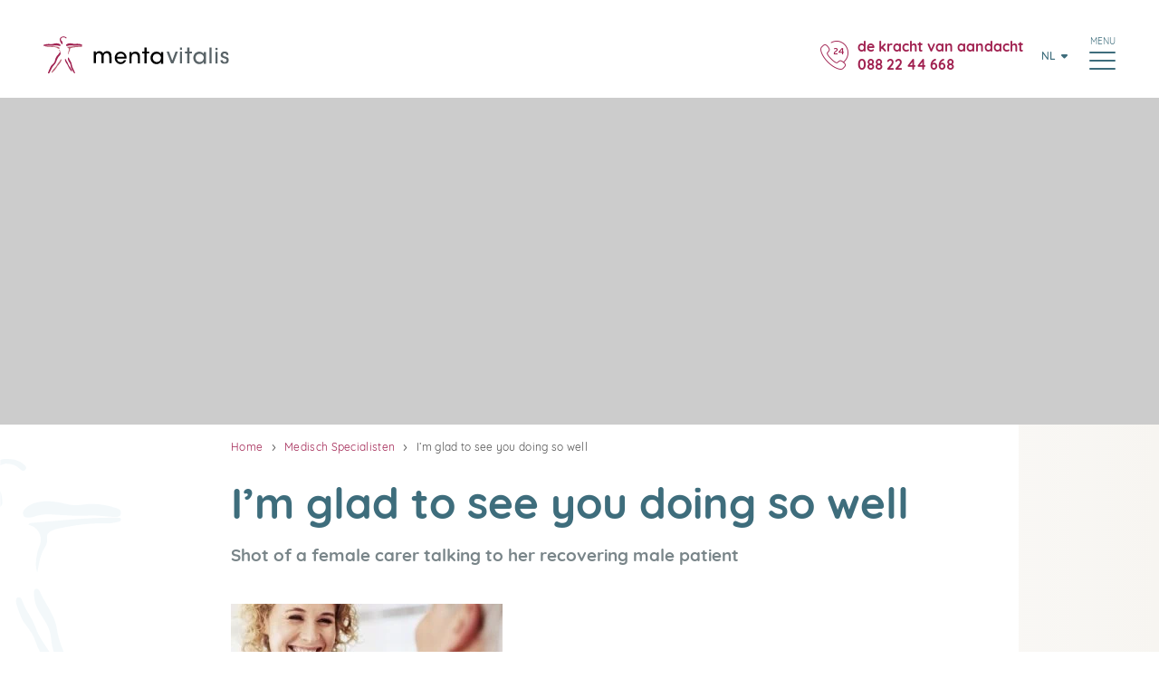

--- FILE ---
content_type: text/css; charset=utf-8
request_url: https://www.mentavitalis.nl/wp-content/themes/mentavitalis/assets/css/screen.min.css?ver=1.0
body_size: 19214
content:
/*! normalize.css v8.0.0 | MIT License | github.com/necolas/normalize.css */html{line-height:1.15;-webkit-text-size-adjust:100%}body{margin:0}h1{font-size:2em;margin:.67em 0}hr{box-sizing:content-box;height:0;overflow:visible}pre{font-family:monospace,monospace;font-size:1em}a{background-color:transparent}abbr[title]{border-bottom:none;text-decoration:underline;text-decoration:underline dotted}b,strong{font-weight:bolder}code,kbd,samp{font-family:monospace,monospace;font-size:1em}small{font-size:80%}sub,sup{font-size:75%;line-height:0;position:relative;vertical-align:baseline}sub{bottom:-.25em}sup{top:-.5em}img{border-style:none}button,input,optgroup,select,textarea{font-family:inherit;font-size:100%;line-height:1.15;margin:0}button,input{overflow:visible}button,select{text-transform:none}[type=button],[type=reset],[type=submit],button{-webkit-appearance:button}[type=button]::-moz-focus-inner,[type=reset]::-moz-focus-inner,[type=submit]::-moz-focus-inner,button::-moz-focus-inner{border-style:none;padding:0}[type=button]:-moz-focusring,[type=reset]:-moz-focusring,[type=submit]:-moz-focusring,button:-moz-focusring{outline:1px dotted ButtonText}fieldset{padding:.35em .75em .625em}legend{box-sizing:border-box;color:inherit;display:table;max-width:100%;padding:0;white-space:normal}progress{vertical-align:baseline}textarea{overflow:auto}[type=checkbox],[type=radio]{box-sizing:border-box;padding:0}[type=number]::-webkit-inner-spin-button,[type=number]::-webkit-outer-spin-button{height:auto}[type=search]{-webkit-appearance:textfield;outline-offset:-2px}[type=search]::-webkit-search-decoration{-webkit-appearance:none}::-webkit-file-upload-button{-webkit-appearance:button;font:inherit}details{display:block}summary{display:list-item}template{display:none}[hidden]{display:none}.foundation-mq{font-family:"small=0em&medium=40em&large=64em&xlarge=75em&xxlarge=90em"}html{box-sizing:border-box;font-size:100%}*,::after,::before{box-sizing:inherit}body{margin:0;padding:0;background:#fff;font-family:Quicksand,Helvetica,Roboto,Arial,sans-serif;font-weight:400;line-height:1.5;color:#798589;-webkit-font-smoothing:antialiased;-moz-osx-font-smoothing:grayscale}img{display:inline-block;vertical-align:middle;max-width:100%;height:auto;-ms-interpolation-mode:bicubic}textarea{height:auto;min-height:50px;border-radius:0}select{box-sizing:border-box;width:100%;border-radius:0}.map_canvas embed,.map_canvas img,.map_canvas object,.mqa-display embed,.mqa-display img,.mqa-display object{max-width:none!important}button{padding:0;-webkit-appearance:none;-moz-appearance:none;appearance:none;border:0;border-radius:0;background:0 0;line-height:1;cursor:auto}[data-whatinput=mouse] button{outline:0}pre{overflow:auto}button,input,optgroup,select,textarea{font-family:inherit}.is-visible{display:block!important}.is-hidden{display:none!important}.grid-container{padding-right:.625rem;padding-left:.625rem;max-width:75rem;margin-left:auto;margin-right:auto}@media print,screen and (min-width:40em){.grid-container{padding-right:.9375rem;padding-left:.9375rem}}.grid-container.fluid{padding-right:.625rem;padding-left:.625rem;max-width:100%;margin-left:auto;margin-right:auto}@media print,screen and (min-width:40em){.grid-container.fluid{padding-right:.9375rem;padding-left:.9375rem}}.grid-container.full{padding-right:0;padding-left:0;max-width:100%;margin-left:auto;margin-right:auto}.grid-x{display:-ms-flexbox;display:flex;-ms-flex-flow:row wrap;flex-flow:row wrap}.cell{-ms-flex:0 0 auto;flex:0 0 auto;min-height:0;min-width:0;width:100%}.cell.auto{-ms-flex:1 1 0px;flex:1 1 0px}.cell.shrink{-ms-flex:0 0 auto;flex:0 0 auto}.grid-x>.auto{width:auto}.grid-x>.shrink{width:auto}.grid-x>.small-1,.grid-x>.small-10,.grid-x>.small-11,.grid-x>.small-12,.grid-x>.small-2,.grid-x>.small-3,.grid-x>.small-4,.grid-x>.small-5,.grid-x>.small-6,.grid-x>.small-7,.grid-x>.small-8,.grid-x>.small-9,.grid-x>.small-full,.grid-x>.small-shrink{-ms-flex-preferred-size:auto;flex-basis:auto}@media print,screen and (min-width:40em){.grid-x>.medium-1,.grid-x>.medium-10,.grid-x>.medium-11,.grid-x>.medium-12,.grid-x>.medium-2,.grid-x>.medium-3,.grid-x>.medium-4,.grid-x>.medium-5,.grid-x>.medium-6,.grid-x>.medium-7,.grid-x>.medium-8,.grid-x>.medium-9,.grid-x>.medium-full,.grid-x>.medium-shrink{-ms-flex-preferred-size:auto;flex-basis:auto}}@media print,screen and (min-width:64em){.grid-x>.large-1,.grid-x>.large-10,.grid-x>.large-11,.grid-x>.large-12,.grid-x>.large-2,.grid-x>.large-3,.grid-x>.large-4,.grid-x>.large-5,.grid-x>.large-6,.grid-x>.large-7,.grid-x>.large-8,.grid-x>.large-9,.grid-x>.large-full,.grid-x>.large-shrink{-ms-flex-preferred-size:auto;flex-basis:auto}}.grid-x>.small-1,.grid-x>.small-10,.grid-x>.small-11,.grid-x>.small-12,.grid-x>.small-2,.grid-x>.small-3,.grid-x>.small-4,.grid-x>.small-5,.grid-x>.small-6,.grid-x>.small-7,.grid-x>.small-8,.grid-x>.small-9{-ms-flex:0 0 auto;flex:0 0 auto}.grid-x>.small-1{width:8.33333%}.grid-x>.small-2{width:16.66667%}.grid-x>.small-3{width:25%}.grid-x>.small-4{width:33.33333%}.grid-x>.small-5{width:41.66667%}.grid-x>.small-6{width:50%}.grid-x>.small-7{width:58.33333%}.grid-x>.small-8{width:66.66667%}.grid-x>.small-9{width:75%}.grid-x>.small-10{width:83.33333%}.grid-x>.small-11{width:91.66667%}.grid-x>.small-12{width:100%}@media print,screen and (min-width:40em){.grid-x>.medium-auto{-ms-flex:1 1 0px;flex:1 1 0px;width:auto}.grid-x>.medium-1,.grid-x>.medium-10,.grid-x>.medium-11,.grid-x>.medium-12,.grid-x>.medium-2,.grid-x>.medium-3,.grid-x>.medium-4,.grid-x>.medium-5,.grid-x>.medium-6,.grid-x>.medium-7,.grid-x>.medium-8,.grid-x>.medium-9,.grid-x>.medium-shrink{-ms-flex:0 0 auto;flex:0 0 auto}.grid-x>.medium-shrink{width:auto}.grid-x>.medium-1{width:8.33333%}.grid-x>.medium-2{width:16.66667%}.grid-x>.medium-3{width:25%}.grid-x>.medium-4{width:33.33333%}.grid-x>.medium-5{width:41.66667%}.grid-x>.medium-6{width:50%}.grid-x>.medium-7{width:58.33333%}.grid-x>.medium-8{width:66.66667%}.grid-x>.medium-9{width:75%}.grid-x>.medium-10{width:83.33333%}.grid-x>.medium-11{width:91.66667%}.grid-x>.medium-12{width:100%}}@media print,screen and (min-width:64em){.grid-x>.large-auto{-ms-flex:1 1 0px;flex:1 1 0px;width:auto}.grid-x>.large-1,.grid-x>.large-10,.grid-x>.large-11,.grid-x>.large-12,.grid-x>.large-2,.grid-x>.large-3,.grid-x>.large-4,.grid-x>.large-5,.grid-x>.large-6,.grid-x>.large-7,.grid-x>.large-8,.grid-x>.large-9,.grid-x>.large-shrink{-ms-flex:0 0 auto;flex:0 0 auto}.grid-x>.large-shrink{width:auto}.grid-x>.large-1{width:8.33333%}.grid-x>.large-2{width:16.66667%}.grid-x>.large-3{width:25%}.grid-x>.large-4{width:33.33333%}.grid-x>.large-5{width:41.66667%}.grid-x>.large-6{width:50%}.grid-x>.large-7{width:58.33333%}.grid-x>.large-8{width:66.66667%}.grid-x>.large-9{width:75%}.grid-x>.large-10{width:83.33333%}.grid-x>.large-11{width:91.66667%}.grid-x>.large-12{width:100%}}.grid-margin-x:not(.grid-x)>.cell{width:auto}.grid-margin-y:not(.grid-y)>.cell{height:auto}.grid-margin-x{margin-left:-.625rem;margin-right:-.625rem}@media print,screen and (min-width:40em){.grid-margin-x{margin-left:-.9375rem;margin-right:-.9375rem}}.grid-margin-x>.cell{width:calc(100% - 1.25rem);margin-left:.625rem;margin-right:.625rem}@media print,screen and (min-width:40em){.grid-margin-x>.cell{width:calc(100% - 1.875rem);margin-left:.9375rem;margin-right:.9375rem}}.grid-margin-x>.auto{width:auto}.grid-margin-x>.shrink{width:auto}.grid-margin-x>.small-1{width:calc(8.33333% - 1.25rem)}.grid-margin-x>.small-2{width:calc(16.66667% - 1.25rem)}.grid-margin-x>.small-3{width:calc(25% - 1.25rem)}.grid-margin-x>.small-4{width:calc(33.33333% - 1.25rem)}.grid-margin-x>.small-5{width:calc(41.66667% - 1.25rem)}.grid-margin-x>.small-6{width:calc(50% - 1.25rem)}.grid-margin-x>.small-7{width:calc(58.33333% - 1.25rem)}.grid-margin-x>.small-8{width:calc(66.66667% - 1.25rem)}.grid-margin-x>.small-9{width:calc(75% - 1.25rem)}.grid-margin-x>.small-10{width:calc(83.33333% - 1.25rem)}.grid-margin-x>.small-11{width:calc(91.66667% - 1.25rem)}.grid-margin-x>.small-12{width:calc(100% - 1.25rem)}@media print,screen and (min-width:40em){.grid-margin-x>.auto{width:auto}.grid-margin-x>.shrink{width:auto}.grid-margin-x>.small-1{width:calc(8.33333% - 1.875rem)}.grid-margin-x>.small-2{width:calc(16.66667% - 1.875rem)}.grid-margin-x>.small-3{width:calc(25% - 1.875rem)}.grid-margin-x>.small-4{width:calc(33.33333% - 1.875rem)}.grid-margin-x>.small-5{width:calc(41.66667% - 1.875rem)}.grid-margin-x>.small-6{width:calc(50% - 1.875rem)}.grid-margin-x>.small-7{width:calc(58.33333% - 1.875rem)}.grid-margin-x>.small-8{width:calc(66.66667% - 1.875rem)}.grid-margin-x>.small-9{width:calc(75% - 1.875rem)}.grid-margin-x>.small-10{width:calc(83.33333% - 1.875rem)}.grid-margin-x>.small-11{width:calc(91.66667% - 1.875rem)}.grid-margin-x>.small-12{width:calc(100% - 1.875rem)}.grid-margin-x>.medium-auto{width:auto}.grid-margin-x>.medium-shrink{width:auto}.grid-margin-x>.medium-1{width:calc(8.33333% - 1.875rem)}.grid-margin-x>.medium-2{width:calc(16.66667% - 1.875rem)}.grid-margin-x>.medium-3{width:calc(25% - 1.875rem)}.grid-margin-x>.medium-4{width:calc(33.33333% - 1.875rem)}.grid-margin-x>.medium-5{width:calc(41.66667% - 1.875rem)}.grid-margin-x>.medium-6{width:calc(50% - 1.875rem)}.grid-margin-x>.medium-7{width:calc(58.33333% - 1.875rem)}.grid-margin-x>.medium-8{width:calc(66.66667% - 1.875rem)}.grid-margin-x>.medium-9{width:calc(75% - 1.875rem)}.grid-margin-x>.medium-10{width:calc(83.33333% - 1.875rem)}.grid-margin-x>.medium-11{width:calc(91.66667% - 1.875rem)}.grid-margin-x>.medium-12{width:calc(100% - 1.875rem)}}@media print,screen and (min-width:64em){.grid-margin-x>.large-auto{width:auto}.grid-margin-x>.large-shrink{width:auto}.grid-margin-x>.large-1{width:calc(8.33333% - 1.875rem)}.grid-margin-x>.large-2{width:calc(16.66667% - 1.875rem)}.grid-margin-x>.large-3{width:calc(25% - 1.875rem)}.grid-margin-x>.large-4{width:calc(33.33333% - 1.875rem)}.grid-margin-x>.large-5{width:calc(41.66667% - 1.875rem)}.grid-margin-x>.large-6{width:calc(50% - 1.875rem)}.grid-margin-x>.large-7{width:calc(58.33333% - 1.875rem)}.grid-margin-x>.large-8{width:calc(66.66667% - 1.875rem)}.grid-margin-x>.large-9{width:calc(75% - 1.875rem)}.grid-margin-x>.large-10{width:calc(83.33333% - 1.875rem)}.grid-margin-x>.large-11{width:calc(91.66667% - 1.875rem)}.grid-margin-x>.large-12{width:calc(100% - 1.875rem)}}.grid-padding-x .grid-padding-x{margin-right:-.625rem;margin-left:-.625rem}@media print,screen and (min-width:40em){.grid-padding-x .grid-padding-x{margin-right:-.9375rem;margin-left:-.9375rem}}.grid-container:not(.full)>.grid-padding-x{margin-right:-.625rem;margin-left:-.625rem}@media print,screen and (min-width:40em){.grid-container:not(.full)>.grid-padding-x{margin-right:-.9375rem;margin-left:-.9375rem}}.grid-padding-x>.cell{padding-right:.625rem;padding-left:.625rem}@media print,screen and (min-width:40em){.grid-padding-x>.cell{padding-right:.9375rem;padding-left:.9375rem}}.small-up-1>.cell{width:100%}.small-up-2>.cell{width:50%}.small-up-3>.cell{width:33.33333%}.small-up-4>.cell{width:25%}.small-up-5>.cell{width:20%}.small-up-6>.cell{width:16.66667%}.small-up-7>.cell{width:14.28571%}.small-up-8>.cell{width:12.5%}@media print,screen and (min-width:40em){.medium-up-1>.cell{width:100%}.medium-up-2>.cell{width:50%}.medium-up-3>.cell{width:33.33333%}.medium-up-4>.cell{width:25%}.medium-up-5>.cell{width:20%}.medium-up-6>.cell{width:16.66667%}.medium-up-7>.cell{width:14.28571%}.medium-up-8>.cell{width:12.5%}}@media print,screen and (min-width:64em){.large-up-1>.cell{width:100%}.large-up-2>.cell{width:50%}.large-up-3>.cell{width:33.33333%}.large-up-4>.cell{width:25%}.large-up-5>.cell{width:20%}.large-up-6>.cell{width:16.66667%}.large-up-7>.cell{width:14.28571%}.large-up-8>.cell{width:12.5%}}.grid-margin-x.small-up-1>.cell{width:calc(100% - 1.25rem)}.grid-margin-x.small-up-2>.cell{width:calc(50% - 1.25rem)}.grid-margin-x.small-up-3>.cell{width:calc(33.33333% - 1.25rem)}.grid-margin-x.small-up-4>.cell{width:calc(25% - 1.25rem)}.grid-margin-x.small-up-5>.cell{width:calc(20% - 1.25rem)}.grid-margin-x.small-up-6>.cell{width:calc(16.66667% - 1.25rem)}.grid-margin-x.small-up-7>.cell{width:calc(14.28571% - 1.25rem)}.grid-margin-x.small-up-8>.cell{width:calc(12.5% - 1.25rem)}@media print,screen and (min-width:40em){.grid-margin-x.small-up-1>.cell{width:calc(100% - 1.875rem)}.grid-margin-x.small-up-2>.cell{width:calc(50% - 1.875rem)}.grid-margin-x.small-up-3>.cell{width:calc(33.33333% - 1.875rem)}.grid-margin-x.small-up-4>.cell{width:calc(25% - 1.875rem)}.grid-margin-x.small-up-5>.cell{width:calc(20% - 1.875rem)}.grid-margin-x.small-up-6>.cell{width:calc(16.66667% - 1.875rem)}.grid-margin-x.small-up-7>.cell{width:calc(14.28571% - 1.875rem)}.grid-margin-x.small-up-8>.cell{width:calc(12.5% - 1.875rem)}.grid-margin-x.medium-up-1>.cell{width:calc(100% - 1.875rem)}.grid-margin-x.medium-up-2>.cell{width:calc(50% - 1.875rem)}.grid-margin-x.medium-up-3>.cell{width:calc(33.33333% - 1.875rem)}.grid-margin-x.medium-up-4>.cell{width:calc(25% - 1.875rem)}.grid-margin-x.medium-up-5>.cell{width:calc(20% - 1.875rem)}.grid-margin-x.medium-up-6>.cell{width:calc(16.66667% - 1.875rem)}.grid-margin-x.medium-up-7>.cell{width:calc(14.28571% - 1.875rem)}.grid-margin-x.medium-up-8>.cell{width:calc(12.5% - 1.875rem)}}@media print,screen and (min-width:64em){.grid-margin-x.large-up-1>.cell{width:calc(100% - 1.875rem)}.grid-margin-x.large-up-2>.cell{width:calc(50% - 1.875rem)}.grid-margin-x.large-up-3>.cell{width:calc(33.33333% - 1.875rem)}.grid-margin-x.large-up-4>.cell{width:calc(25% - 1.875rem)}.grid-margin-x.large-up-5>.cell{width:calc(20% - 1.875rem)}.grid-margin-x.large-up-6>.cell{width:calc(16.66667% - 1.875rem)}.grid-margin-x.large-up-7>.cell{width:calc(14.28571% - 1.875rem)}.grid-margin-x.large-up-8>.cell{width:calc(12.5% - 1.875rem)}}.small-margin-collapse{margin-right:0;margin-left:0}.small-margin-collapse>.cell{margin-right:0;margin-left:0}.small-margin-collapse>.small-1{width:8.33333%}.small-margin-collapse>.small-2{width:16.66667%}.small-margin-collapse>.small-3{width:25%}.small-margin-collapse>.small-4{width:33.33333%}.small-margin-collapse>.small-5{width:41.66667%}.small-margin-collapse>.small-6{width:50%}.small-margin-collapse>.small-7{width:58.33333%}.small-margin-collapse>.small-8{width:66.66667%}.small-margin-collapse>.small-9{width:75%}.small-margin-collapse>.small-10{width:83.33333%}.small-margin-collapse>.small-11{width:91.66667%}.small-margin-collapse>.small-12{width:100%}@media print,screen and (min-width:40em){.small-margin-collapse>.medium-1{width:8.33333%}.small-margin-collapse>.medium-2{width:16.66667%}.small-margin-collapse>.medium-3{width:25%}.small-margin-collapse>.medium-4{width:33.33333%}.small-margin-collapse>.medium-5{width:41.66667%}.small-margin-collapse>.medium-6{width:50%}.small-margin-collapse>.medium-7{width:58.33333%}.small-margin-collapse>.medium-8{width:66.66667%}.small-margin-collapse>.medium-9{width:75%}.small-margin-collapse>.medium-10{width:83.33333%}.small-margin-collapse>.medium-11{width:91.66667%}.small-margin-collapse>.medium-12{width:100%}}@media print,screen and (min-width:64em){.small-margin-collapse>.large-1{width:8.33333%}.small-margin-collapse>.large-2{width:16.66667%}.small-margin-collapse>.large-3{width:25%}.small-margin-collapse>.large-4{width:33.33333%}.small-margin-collapse>.large-5{width:41.66667%}.small-margin-collapse>.large-6{width:50%}.small-margin-collapse>.large-7{width:58.33333%}.small-margin-collapse>.large-8{width:66.66667%}.small-margin-collapse>.large-9{width:75%}.small-margin-collapse>.large-10{width:83.33333%}.small-margin-collapse>.large-11{width:91.66667%}.small-margin-collapse>.large-12{width:100%}}.small-padding-collapse{margin-right:0;margin-left:0}.small-padding-collapse>.cell{padding-right:0;padding-left:0}@media print,screen and (min-width:40em){.medium-margin-collapse{margin-right:0;margin-left:0}.medium-margin-collapse>.cell{margin-right:0;margin-left:0}}@media print,screen and (min-width:40em){.medium-margin-collapse>.small-1{width:8.33333%}.medium-margin-collapse>.small-2{width:16.66667%}.medium-margin-collapse>.small-3{width:25%}.medium-margin-collapse>.small-4{width:33.33333%}.medium-margin-collapse>.small-5{width:41.66667%}.medium-margin-collapse>.small-6{width:50%}.medium-margin-collapse>.small-7{width:58.33333%}.medium-margin-collapse>.small-8{width:66.66667%}.medium-margin-collapse>.small-9{width:75%}.medium-margin-collapse>.small-10{width:83.33333%}.medium-margin-collapse>.small-11{width:91.66667%}.medium-margin-collapse>.small-12{width:100%}}@media print,screen and (min-width:40em){.medium-margin-collapse>.medium-1{width:8.33333%}.medium-margin-collapse>.medium-2{width:16.66667%}.medium-margin-collapse>.medium-3{width:25%}.medium-margin-collapse>.medium-4{width:33.33333%}.medium-margin-collapse>.medium-5{width:41.66667%}.medium-margin-collapse>.medium-6{width:50%}.medium-margin-collapse>.medium-7{width:58.33333%}.medium-margin-collapse>.medium-8{width:66.66667%}.medium-margin-collapse>.medium-9{width:75%}.medium-margin-collapse>.medium-10{width:83.33333%}.medium-margin-collapse>.medium-11{width:91.66667%}.medium-margin-collapse>.medium-12{width:100%}}@media print,screen and (min-width:64em){.medium-margin-collapse>.large-1{width:8.33333%}.medium-margin-collapse>.large-2{width:16.66667%}.medium-margin-collapse>.large-3{width:25%}.medium-margin-collapse>.large-4{width:33.33333%}.medium-margin-collapse>.large-5{width:41.66667%}.medium-margin-collapse>.large-6{width:50%}.medium-margin-collapse>.large-7{width:58.33333%}.medium-margin-collapse>.large-8{width:66.66667%}.medium-margin-collapse>.large-9{width:75%}.medium-margin-collapse>.large-10{width:83.33333%}.medium-margin-collapse>.large-11{width:91.66667%}.medium-margin-collapse>.large-12{width:100%}}@media print,screen and (min-width:40em){.medium-padding-collapse{margin-right:0;margin-left:0}.medium-padding-collapse>.cell{padding-right:0;padding-left:0}}@media print,screen and (min-width:64em){.large-margin-collapse{margin-right:0;margin-left:0}.large-margin-collapse>.cell{margin-right:0;margin-left:0}}@media print,screen and (min-width:64em){.large-margin-collapse>.small-1{width:8.33333%}.large-margin-collapse>.small-2{width:16.66667%}.large-margin-collapse>.small-3{width:25%}.large-margin-collapse>.small-4{width:33.33333%}.large-margin-collapse>.small-5{width:41.66667%}.large-margin-collapse>.small-6{width:50%}.large-margin-collapse>.small-7{width:58.33333%}.large-margin-collapse>.small-8{width:66.66667%}.large-margin-collapse>.small-9{width:75%}.large-margin-collapse>.small-10{width:83.33333%}.large-margin-collapse>.small-11{width:91.66667%}.large-margin-collapse>.small-12{width:100%}}@media print,screen and (min-width:64em){.large-margin-collapse>.medium-1{width:8.33333%}.large-margin-collapse>.medium-2{width:16.66667%}.large-margin-collapse>.medium-3{width:25%}.large-margin-collapse>.medium-4{width:33.33333%}.large-margin-collapse>.medium-5{width:41.66667%}.large-margin-collapse>.medium-6{width:50%}.large-margin-collapse>.medium-7{width:58.33333%}.large-margin-collapse>.medium-8{width:66.66667%}.large-margin-collapse>.medium-9{width:75%}.large-margin-collapse>.medium-10{width:83.33333%}.large-margin-collapse>.medium-11{width:91.66667%}.large-margin-collapse>.medium-12{width:100%}}@media print,screen and (min-width:64em){.large-margin-collapse>.large-1{width:8.33333%}.large-margin-collapse>.large-2{width:16.66667%}.large-margin-collapse>.large-3{width:25%}.large-margin-collapse>.large-4{width:33.33333%}.large-margin-collapse>.large-5{width:41.66667%}.large-margin-collapse>.large-6{width:50%}.large-margin-collapse>.large-7{width:58.33333%}.large-margin-collapse>.large-8{width:66.66667%}.large-margin-collapse>.large-9{width:75%}.large-margin-collapse>.large-10{width:83.33333%}.large-margin-collapse>.large-11{width:91.66667%}.large-margin-collapse>.large-12{width:100%}}@media print,screen and (min-width:64em){.large-padding-collapse{margin-right:0;margin-left:0}.large-padding-collapse>.cell{padding-right:0;padding-left:0}}.small-offset-0{margin-left:0}.grid-margin-x>.small-offset-0{margin-left:calc(0% + .625rem)}.small-offset-1{margin-left:8.33333%}.grid-margin-x>.small-offset-1{margin-left:calc(8.33333% + .625rem)}.small-offset-2{margin-left:16.66667%}.grid-margin-x>.small-offset-2{margin-left:calc(16.66667% + .625rem)}.small-offset-3{margin-left:25%}.grid-margin-x>.small-offset-3{margin-left:calc(25% + .625rem)}.small-offset-4{margin-left:33.33333%}.grid-margin-x>.small-offset-4{margin-left:calc(33.33333% + .625rem)}.small-offset-5{margin-left:41.66667%}.grid-margin-x>.small-offset-5{margin-left:calc(41.66667% + .625rem)}.small-offset-6{margin-left:50%}.grid-margin-x>.small-offset-6{margin-left:calc(50% + .625rem)}.small-offset-7{margin-left:58.33333%}.grid-margin-x>.small-offset-7{margin-left:calc(58.33333% + .625rem)}.small-offset-8{margin-left:66.66667%}.grid-margin-x>.small-offset-8{margin-left:calc(66.66667% + .625rem)}.small-offset-9{margin-left:75%}.grid-margin-x>.small-offset-9{margin-left:calc(75% + .625rem)}.small-offset-10{margin-left:83.33333%}.grid-margin-x>.small-offset-10{margin-left:calc(83.33333% + .625rem)}.small-offset-11{margin-left:91.66667%}.grid-margin-x>.small-offset-11{margin-left:calc(91.66667% + .625rem)}@media print,screen and (min-width:40em){.medium-offset-0{margin-left:0}.grid-margin-x>.medium-offset-0{margin-left:calc(0% + .9375rem)}.medium-offset-1{margin-left:8.33333%}.grid-margin-x>.medium-offset-1{margin-left:calc(8.33333% + .9375rem)}.medium-offset-2{margin-left:16.66667%}.grid-margin-x>.medium-offset-2{margin-left:calc(16.66667% + .9375rem)}.medium-offset-3{margin-left:25%}.grid-margin-x>.medium-offset-3{margin-left:calc(25% + .9375rem)}.medium-offset-4{margin-left:33.33333%}.grid-margin-x>.medium-offset-4{margin-left:calc(33.33333% + .9375rem)}.medium-offset-5{margin-left:41.66667%}.grid-margin-x>.medium-offset-5{margin-left:calc(41.66667% + .9375rem)}.medium-offset-6{margin-left:50%}.grid-margin-x>.medium-offset-6{margin-left:calc(50% + .9375rem)}.medium-offset-7{margin-left:58.33333%}.grid-margin-x>.medium-offset-7{margin-left:calc(58.33333% + .9375rem)}.medium-offset-8{margin-left:66.66667%}.grid-margin-x>.medium-offset-8{margin-left:calc(66.66667% + .9375rem)}.medium-offset-9{margin-left:75%}.grid-margin-x>.medium-offset-9{margin-left:calc(75% + .9375rem)}.medium-offset-10{margin-left:83.33333%}.grid-margin-x>.medium-offset-10{margin-left:calc(83.33333% + .9375rem)}.medium-offset-11{margin-left:91.66667%}.grid-margin-x>.medium-offset-11{margin-left:calc(91.66667% + .9375rem)}}@media print,screen and (min-width:64em){.large-offset-0{margin-left:0}.grid-margin-x>.large-offset-0{margin-left:calc(0% + .9375rem)}.large-offset-1{margin-left:8.33333%}.grid-margin-x>.large-offset-1{margin-left:calc(8.33333% + .9375rem)}.large-offset-2{margin-left:16.66667%}.grid-margin-x>.large-offset-2{margin-left:calc(16.66667% + .9375rem)}.large-offset-3{margin-left:25%}.grid-margin-x>.large-offset-3{margin-left:calc(25% + .9375rem)}.large-offset-4{margin-left:33.33333%}.grid-margin-x>.large-offset-4{margin-left:calc(33.33333% + .9375rem)}.large-offset-5{margin-left:41.66667%}.grid-margin-x>.large-offset-5{margin-left:calc(41.66667% + .9375rem)}.large-offset-6{margin-left:50%}.grid-margin-x>.large-offset-6{margin-left:calc(50% + .9375rem)}.large-offset-7{margin-left:58.33333%}.grid-margin-x>.large-offset-7{margin-left:calc(58.33333% + .9375rem)}.large-offset-8{margin-left:66.66667%}.grid-margin-x>.large-offset-8{margin-left:calc(66.66667% + .9375rem)}.large-offset-9{margin-left:75%}.grid-margin-x>.large-offset-9{margin-left:calc(75% + .9375rem)}.large-offset-10{margin-left:83.33333%}.grid-margin-x>.large-offset-10{margin-left:calc(83.33333% + .9375rem)}.large-offset-11{margin-left:91.66667%}.grid-margin-x>.large-offset-11{margin-left:calc(91.66667% + .9375rem)}}.grid-y{display:-ms-flexbox;display:flex;-ms-flex-flow:column nowrap;flex-flow:column nowrap}.grid-y>.cell{height:auto;max-height:none}.grid-y>.auto{height:auto}.grid-y>.shrink{height:auto}.grid-y>.small-1,.grid-y>.small-10,.grid-y>.small-11,.grid-y>.small-12,.grid-y>.small-2,.grid-y>.small-3,.grid-y>.small-4,.grid-y>.small-5,.grid-y>.small-6,.grid-y>.small-7,.grid-y>.small-8,.grid-y>.small-9,.grid-y>.small-full,.grid-y>.small-shrink{-ms-flex-preferred-size:auto;flex-basis:auto}@media print,screen and (min-width:40em){.grid-y>.medium-1,.grid-y>.medium-10,.grid-y>.medium-11,.grid-y>.medium-12,.grid-y>.medium-2,.grid-y>.medium-3,.grid-y>.medium-4,.grid-y>.medium-5,.grid-y>.medium-6,.grid-y>.medium-7,.grid-y>.medium-8,.grid-y>.medium-9,.grid-y>.medium-full,.grid-y>.medium-shrink{-ms-flex-preferred-size:auto;flex-basis:auto}}@media print,screen and (min-width:64em){.grid-y>.large-1,.grid-y>.large-10,.grid-y>.large-11,.grid-y>.large-12,.grid-y>.large-2,.grid-y>.large-3,.grid-y>.large-4,.grid-y>.large-5,.grid-y>.large-6,.grid-y>.large-7,.grid-y>.large-8,.grid-y>.large-9,.grid-y>.large-full,.grid-y>.large-shrink{-ms-flex-preferred-size:auto;flex-basis:auto}}.grid-y>.small-1,.grid-y>.small-10,.grid-y>.small-11,.grid-y>.small-12,.grid-y>.small-2,.grid-y>.small-3,.grid-y>.small-4,.grid-y>.small-5,.grid-y>.small-6,.grid-y>.small-7,.grid-y>.small-8,.grid-y>.small-9{-ms-flex:0 0 auto;flex:0 0 auto}.grid-y>.small-1{height:8.33333%}.grid-y>.small-2{height:16.66667%}.grid-y>.small-3{height:25%}.grid-y>.small-4{height:33.33333%}.grid-y>.small-5{height:41.66667%}.grid-y>.small-6{height:50%}.grid-y>.small-7{height:58.33333%}.grid-y>.small-8{height:66.66667%}.grid-y>.small-9{height:75%}.grid-y>.small-10{height:83.33333%}.grid-y>.small-11{height:91.66667%}.grid-y>.small-12{height:100%}@media print,screen and (min-width:40em){.grid-y>.medium-auto{-ms-flex:1 1 0px;flex:1 1 0px;height:auto}.grid-y>.medium-1,.grid-y>.medium-10,.grid-y>.medium-11,.grid-y>.medium-12,.grid-y>.medium-2,.grid-y>.medium-3,.grid-y>.medium-4,.grid-y>.medium-5,.grid-y>.medium-6,.grid-y>.medium-7,.grid-y>.medium-8,.grid-y>.medium-9,.grid-y>.medium-shrink{-ms-flex:0 0 auto;flex:0 0 auto}.grid-y>.medium-shrink{height:auto}.grid-y>.medium-1{height:8.33333%}.grid-y>.medium-2{height:16.66667%}.grid-y>.medium-3{height:25%}.grid-y>.medium-4{height:33.33333%}.grid-y>.medium-5{height:41.66667%}.grid-y>.medium-6{height:50%}.grid-y>.medium-7{height:58.33333%}.grid-y>.medium-8{height:66.66667%}.grid-y>.medium-9{height:75%}.grid-y>.medium-10{height:83.33333%}.grid-y>.medium-11{height:91.66667%}.grid-y>.medium-12{height:100%}}@media print,screen and (min-width:64em){.grid-y>.large-auto{-ms-flex:1 1 0px;flex:1 1 0px;height:auto}.grid-y>.large-1,.grid-y>.large-10,.grid-y>.large-11,.grid-y>.large-12,.grid-y>.large-2,.grid-y>.large-3,.grid-y>.large-4,.grid-y>.large-5,.grid-y>.large-6,.grid-y>.large-7,.grid-y>.large-8,.grid-y>.large-9,.grid-y>.large-shrink{-ms-flex:0 0 auto;flex:0 0 auto}.grid-y>.large-shrink{height:auto}.grid-y>.large-1{height:8.33333%}.grid-y>.large-2{height:16.66667%}.grid-y>.large-3{height:25%}.grid-y>.large-4{height:33.33333%}.grid-y>.large-5{height:41.66667%}.grid-y>.large-6{height:50%}.grid-y>.large-7{height:58.33333%}.grid-y>.large-8{height:66.66667%}.grid-y>.large-9{height:75%}.grid-y>.large-10{height:83.33333%}.grid-y>.large-11{height:91.66667%}.grid-y>.large-12{height:100%}}.grid-padding-y .grid-padding-y{margin-top:-.625rem;margin-bottom:-.625rem}@media print,screen and (min-width:40em){.grid-padding-y .grid-padding-y{margin-top:-.9375rem;margin-bottom:-.9375rem}}.grid-padding-y>.cell{padding-top:.625rem;padding-bottom:.625rem}@media print,screen and (min-width:40em){.grid-padding-y>.cell{padding-top:.9375rem;padding-bottom:.9375rem}}.grid-margin-y{margin-top:-.625rem;margin-bottom:-.625rem}@media print,screen and (min-width:40em){.grid-margin-y{margin-top:-.9375rem;margin-bottom:-.9375rem}}.grid-margin-y>.cell{height:calc(100% - 1.25rem);margin-top:.625rem;margin-bottom:.625rem}@media print,screen and (min-width:40em){.grid-margin-y>.cell{height:calc(100% - 1.875rem);margin-top:.9375rem;margin-bottom:.9375rem}}.grid-margin-y>.auto{height:auto}.grid-margin-y>.shrink{height:auto}.grid-margin-y>.small-1{height:calc(8.33333% - 1.25rem)}.grid-margin-y>.small-2{height:calc(16.66667% - 1.25rem)}.grid-margin-y>.small-3{height:calc(25% - 1.25rem)}.grid-margin-y>.small-4{height:calc(33.33333% - 1.25rem)}.grid-margin-y>.small-5{height:calc(41.66667% - 1.25rem)}.grid-margin-y>.small-6{height:calc(50% - 1.25rem)}.grid-margin-y>.small-7{height:calc(58.33333% - 1.25rem)}.grid-margin-y>.small-8{height:calc(66.66667% - 1.25rem)}.grid-margin-y>.small-9{height:calc(75% - 1.25rem)}.grid-margin-y>.small-10{height:calc(83.33333% - 1.25rem)}.grid-margin-y>.small-11{height:calc(91.66667% - 1.25rem)}.grid-margin-y>.small-12{height:calc(100% - 1.25rem)}@media print,screen and (min-width:40em){.grid-margin-y>.auto{height:auto}.grid-margin-y>.shrink{height:auto}.grid-margin-y>.small-1{height:calc(8.33333% - 1.875rem)}.grid-margin-y>.small-2{height:calc(16.66667% - 1.875rem)}.grid-margin-y>.small-3{height:calc(25% - 1.875rem)}.grid-margin-y>.small-4{height:calc(33.33333% - 1.875rem)}.grid-margin-y>.small-5{height:calc(41.66667% - 1.875rem)}.grid-margin-y>.small-6{height:calc(50% - 1.875rem)}.grid-margin-y>.small-7{height:calc(58.33333% - 1.875rem)}.grid-margin-y>.small-8{height:calc(66.66667% - 1.875rem)}.grid-margin-y>.small-9{height:calc(75% - 1.875rem)}.grid-margin-y>.small-10{height:calc(83.33333% - 1.875rem)}.grid-margin-y>.small-11{height:calc(91.66667% - 1.875rem)}.grid-margin-y>.small-12{height:calc(100% - 1.875rem)}.grid-margin-y>.medium-auto{height:auto}.grid-margin-y>.medium-shrink{height:auto}.grid-margin-y>.medium-1{height:calc(8.33333% - 1.875rem)}.grid-margin-y>.medium-2{height:calc(16.66667% - 1.875rem)}.grid-margin-y>.medium-3{height:calc(25% - 1.875rem)}.grid-margin-y>.medium-4{height:calc(33.33333% - 1.875rem)}.grid-margin-y>.medium-5{height:calc(41.66667% - 1.875rem)}.grid-margin-y>.medium-6{height:calc(50% - 1.875rem)}.grid-margin-y>.medium-7{height:calc(58.33333% - 1.875rem)}.grid-margin-y>.medium-8{height:calc(66.66667% - 1.875rem)}.grid-margin-y>.medium-9{height:calc(75% - 1.875rem)}.grid-margin-y>.medium-10{height:calc(83.33333% - 1.875rem)}.grid-margin-y>.medium-11{height:calc(91.66667% - 1.875rem)}.grid-margin-y>.medium-12{height:calc(100% - 1.875rem)}}@media print,screen and (min-width:64em){.grid-margin-y>.large-auto{height:auto}.grid-margin-y>.large-shrink{height:auto}.grid-margin-y>.large-1{height:calc(8.33333% - 1.875rem)}.grid-margin-y>.large-2{height:calc(16.66667% - 1.875rem)}.grid-margin-y>.large-3{height:calc(25% - 1.875rem)}.grid-margin-y>.large-4{height:calc(33.33333% - 1.875rem)}.grid-margin-y>.large-5{height:calc(41.66667% - 1.875rem)}.grid-margin-y>.large-6{height:calc(50% - 1.875rem)}.grid-margin-y>.large-7{height:calc(58.33333% - 1.875rem)}.grid-margin-y>.large-8{height:calc(66.66667% - 1.875rem)}.grid-margin-y>.large-9{height:calc(75% - 1.875rem)}.grid-margin-y>.large-10{height:calc(83.33333% - 1.875rem)}.grid-margin-y>.large-11{height:calc(91.66667% - 1.875rem)}.grid-margin-y>.large-12{height:calc(100% - 1.875rem)}}.grid-frame{overflow:hidden;position:relative;-ms-flex-wrap:nowrap;flex-wrap:nowrap;-ms-flex-align:stretch;align-items:stretch;width:100vw}.cell .grid-frame{width:100%}.cell-block{overflow-x:auto;max-width:100%;-webkit-overflow-scrolling:touch;-ms-overflow-style:-ms-autohiding-scrollbar}.cell-block-y{overflow-y:auto;max-height:100%;min-height:100%;-webkit-overflow-scrolling:touch;-ms-overflow-style:-ms-autohiding-scrollbar}.cell-block-container{display:-ms-flexbox;display:flex;-ms-flex-direction:column;flex-direction:column;max-height:100%}.cell-block-container>.grid-x{max-height:100%;-ms-flex-wrap:nowrap;flex-wrap:nowrap}@media print,screen and (min-width:40em){.medium-grid-frame{overflow:hidden;position:relative;-ms-flex-wrap:nowrap;flex-wrap:nowrap;-ms-flex-align:stretch;align-items:stretch;width:100vw}.cell .medium-grid-frame{width:100%}.medium-cell-block{overflow-x:auto;max-width:100%;-webkit-overflow-scrolling:touch;-ms-overflow-style:-ms-autohiding-scrollbar}.medium-cell-block-container{display:-ms-flexbox;display:flex;-ms-flex-direction:column;flex-direction:column;max-height:100%}.medium-cell-block-container>.grid-x{max-height:100%;-ms-flex-wrap:nowrap;flex-wrap:nowrap}.medium-cell-block-y{overflow-y:auto;max-height:100%;min-height:100%;-webkit-overflow-scrolling:touch;-ms-overflow-style:-ms-autohiding-scrollbar}}@media print,screen and (min-width:64em){.large-grid-frame{overflow:hidden;position:relative;-ms-flex-wrap:nowrap;flex-wrap:nowrap;-ms-flex-align:stretch;align-items:stretch;width:100vw}.cell .large-grid-frame{width:100%}.large-cell-block{overflow-x:auto;max-width:100%;-webkit-overflow-scrolling:touch;-ms-overflow-style:-ms-autohiding-scrollbar}.large-cell-block-container{display:-ms-flexbox;display:flex;-ms-flex-direction:column;flex-direction:column;max-height:100%}.large-cell-block-container>.grid-x{max-height:100%;-ms-flex-wrap:nowrap;flex-wrap:nowrap}.large-cell-block-y{overflow-y:auto;max-height:100%;min-height:100%;-webkit-overflow-scrolling:touch;-ms-overflow-style:-ms-autohiding-scrollbar}}.grid-y.grid-frame{width:auto;overflow:hidden;position:relative;-ms-flex-wrap:nowrap;flex-wrap:nowrap;-ms-flex-align:stretch;align-items:stretch;height:100vh}@media print,screen and (min-width:40em){.grid-y.medium-grid-frame{width:auto;overflow:hidden;position:relative;-ms-flex-wrap:nowrap;flex-wrap:nowrap;-ms-flex-align:stretch;align-items:stretch;height:100vh}}@media print,screen and (min-width:64em){.grid-y.large-grid-frame{width:auto;overflow:hidden;position:relative;-ms-flex-wrap:nowrap;flex-wrap:nowrap;-ms-flex-align:stretch;align-items:stretch;height:100vh}}.cell .grid-y.grid-frame{height:100%}@media print,screen and (min-width:40em){.cell .grid-y.medium-grid-frame{height:100%}}@media print,screen and (min-width:64em){.cell .grid-y.large-grid-frame{height:100%}}.grid-margin-y{margin-top:-.625rem;margin-bottom:-.625rem}@media print,screen and (min-width:40em){.grid-margin-y{margin-top:-.9375rem;margin-bottom:-.9375rem}}.grid-margin-y>.cell{height:calc(100% - 1.25rem);margin-top:.625rem;margin-bottom:.625rem}@media print,screen and (min-width:40em){.grid-margin-y>.cell{height:calc(100% - 1.875rem);margin-top:.9375rem;margin-bottom:.9375rem}}.grid-margin-y>.auto{height:auto}.grid-margin-y>.shrink{height:auto}.grid-margin-y>.small-1{height:calc(8.33333% - 1.25rem)}.grid-margin-y>.small-2{height:calc(16.66667% - 1.25rem)}.grid-margin-y>.small-3{height:calc(25% - 1.25rem)}.grid-margin-y>.small-4{height:calc(33.33333% - 1.25rem)}.grid-margin-y>.small-5{height:calc(41.66667% - 1.25rem)}.grid-margin-y>.small-6{height:calc(50% - 1.25rem)}.grid-margin-y>.small-7{height:calc(58.33333% - 1.25rem)}.grid-margin-y>.small-8{height:calc(66.66667% - 1.25rem)}.grid-margin-y>.small-9{height:calc(75% - 1.25rem)}.grid-margin-y>.small-10{height:calc(83.33333% - 1.25rem)}.grid-margin-y>.small-11{height:calc(91.66667% - 1.25rem)}.grid-margin-y>.small-12{height:calc(100% - 1.25rem)}@media print,screen and (min-width:40em){.grid-margin-y>.auto{height:auto}.grid-margin-y>.shrink{height:auto}.grid-margin-y>.small-1{height:calc(8.33333% - 1.875rem)}.grid-margin-y>.small-2{height:calc(16.66667% - 1.875rem)}.grid-margin-y>.small-3{height:calc(25% - 1.875rem)}.grid-margin-y>.small-4{height:calc(33.33333% - 1.875rem)}.grid-margin-y>.small-5{height:calc(41.66667% - 1.875rem)}.grid-margin-y>.small-6{height:calc(50% - 1.875rem)}.grid-margin-y>.small-7{height:calc(58.33333% - 1.875rem)}.grid-margin-y>.small-8{height:calc(66.66667% - 1.875rem)}.grid-margin-y>.small-9{height:calc(75% - 1.875rem)}.grid-margin-y>.small-10{height:calc(83.33333% - 1.875rem)}.grid-margin-y>.small-11{height:calc(91.66667% - 1.875rem)}.grid-margin-y>.small-12{height:calc(100% - 1.875rem)}.grid-margin-y>.medium-auto{height:auto}.grid-margin-y>.medium-shrink{height:auto}.grid-margin-y>.medium-1{height:calc(8.33333% - 1.875rem)}.grid-margin-y>.medium-2{height:calc(16.66667% - 1.875rem)}.grid-margin-y>.medium-3{height:calc(25% - 1.875rem)}.grid-margin-y>.medium-4{height:calc(33.33333% - 1.875rem)}.grid-margin-y>.medium-5{height:calc(41.66667% - 1.875rem)}.grid-margin-y>.medium-6{height:calc(50% - 1.875rem)}.grid-margin-y>.medium-7{height:calc(58.33333% - 1.875rem)}.grid-margin-y>.medium-8{height:calc(66.66667% - 1.875rem)}.grid-margin-y>.medium-9{height:calc(75% - 1.875rem)}.grid-margin-y>.medium-10{height:calc(83.33333% - 1.875rem)}.grid-margin-y>.medium-11{height:calc(91.66667% - 1.875rem)}.grid-margin-y>.medium-12{height:calc(100% - 1.875rem)}}@media print,screen and (min-width:64em){.grid-margin-y>.large-auto{height:auto}.grid-margin-y>.large-shrink{height:auto}.grid-margin-y>.large-1{height:calc(8.33333% - 1.875rem)}.grid-margin-y>.large-2{height:calc(16.66667% - 1.875rem)}.grid-margin-y>.large-3{height:calc(25% - 1.875rem)}.grid-margin-y>.large-4{height:calc(33.33333% - 1.875rem)}.grid-margin-y>.large-5{height:calc(41.66667% - 1.875rem)}.grid-margin-y>.large-6{height:calc(50% - 1.875rem)}.grid-margin-y>.large-7{height:calc(58.33333% - 1.875rem)}.grid-margin-y>.large-8{height:calc(66.66667% - 1.875rem)}.grid-margin-y>.large-9{height:calc(75% - 1.875rem)}.grid-margin-y>.large-10{height:calc(83.33333% - 1.875rem)}.grid-margin-y>.large-11{height:calc(91.66667% - 1.875rem)}.grid-margin-y>.large-12{height:calc(100% - 1.875rem)}}.grid-frame.grid-margin-y{height:calc(100vh + 1.25rem)}@media print,screen and (min-width:40em){.grid-frame.grid-margin-y{height:calc(100vh + 1.875rem)}}@media print,screen and (min-width:64em){.grid-frame.grid-margin-y{height:calc(100vh + 1.875rem)}}@media print,screen and (min-width:40em){.grid-margin-y.medium-grid-frame{height:calc(100vh + 1.875rem)}}@media print,screen and (min-width:64em){.grid-margin-y.large-grid-frame{height:calc(100vh + 1.875rem)}}.row{max-width:75rem;margin-right:auto;margin-left:auto;display:-ms-flexbox;display:flex;-ms-flex-flow:row wrap;flex-flow:row wrap}.row .row{margin-right:-1.875rem;margin-left:-1.875rem}@media print,screen and (min-width:40em){.row .row{margin-right:-.9375rem;margin-left:-.9375rem}}@media print,screen and (min-width:64em){.row .row{margin-right:-.9375rem;margin-left:-.9375rem}}.row .row.collapse{margin-right:0;margin-left:0}.row.expanded{max-width:none}.row.expanded .row{margin-right:auto;margin-left:auto}.row:not(.expanded) .row{max-width:none}.row.collapse>.column,.row.collapse>.columns{padding-right:0;padding-left:0}.row.collapse>.column>.row,.row.collapse>.columns>.row,.row.is-collapse-child{margin-right:0;margin-left:0}.column,.columns{-ms-flex:1 1 0px;flex:1 1 0px;padding-right:1.875rem;padding-left:1.875rem;min-width:0}@media print,screen and (min-width:40em){.column,.columns{padding-right:.9375rem;padding-left:.9375rem}}.column.row.row,.row.row.columns{float:none;display:block}.row .column.row.row,.row .row.row.columns{margin-right:0;margin-left:0;padding-right:0;padding-left:0}.small-1{-ms-flex:0 0 8.33333%;flex:0 0 8.33333%;max-width:8.33333%}.small-offset-0{margin-left:0}.small-2{-ms-flex:0 0 16.66667%;flex:0 0 16.66667%;max-width:16.66667%}.small-offset-1{margin-left:8.33333%}.small-3{-ms-flex:0 0 25%;flex:0 0 25%;max-width:25%}.small-offset-2{margin-left:16.66667%}.small-4{-ms-flex:0 0 33.33333%;flex:0 0 33.33333%;max-width:33.33333%}.small-offset-3{margin-left:25%}.small-5{-ms-flex:0 0 41.66667%;flex:0 0 41.66667%;max-width:41.66667%}.small-offset-4{margin-left:33.33333%}.small-6{-ms-flex:0 0 50%;flex:0 0 50%;max-width:50%}.small-offset-5{margin-left:41.66667%}.small-7{-ms-flex:0 0 58.33333%;flex:0 0 58.33333%;max-width:58.33333%}.small-offset-6{margin-left:50%}.small-8{-ms-flex:0 0 66.66667%;flex:0 0 66.66667%;max-width:66.66667%}.small-offset-7{margin-left:58.33333%}.small-9{-ms-flex:0 0 75%;flex:0 0 75%;max-width:75%}.small-offset-8{margin-left:66.66667%}.small-10{-ms-flex:0 0 83.33333%;flex:0 0 83.33333%;max-width:83.33333%}.small-offset-9{margin-left:75%}.small-11{-ms-flex:0 0 91.66667%;flex:0 0 91.66667%;max-width:91.66667%}.small-offset-10{margin-left:83.33333%}.small-12{-ms-flex:0 0 100%;flex:0 0 100%;max-width:100%}.small-offset-11{margin-left:91.66667%}.small-up-1{-ms-flex-wrap:wrap;flex-wrap:wrap}.small-up-1>.column,.small-up-1>.columns{-ms-flex:0 0 100%;flex:0 0 100%;max-width:100%}.small-up-2{-ms-flex-wrap:wrap;flex-wrap:wrap}.small-up-2>.column,.small-up-2>.columns{-ms-flex:0 0 50%;flex:0 0 50%;max-width:50%}.small-up-3{-ms-flex-wrap:wrap;flex-wrap:wrap}.small-up-3>.column,.small-up-3>.columns{-ms-flex:0 0 33.33333%;flex:0 0 33.33333%;max-width:33.33333%}.small-up-4{-ms-flex-wrap:wrap;flex-wrap:wrap}.small-up-4>.column,.small-up-4>.columns{-ms-flex:0 0 25%;flex:0 0 25%;max-width:25%}.small-up-5{-ms-flex-wrap:wrap;flex-wrap:wrap}.small-up-5>.column,.small-up-5>.columns{-ms-flex:0 0 20%;flex:0 0 20%;max-width:20%}.small-up-6{-ms-flex-wrap:wrap;flex-wrap:wrap}.small-up-6>.column,.small-up-6>.columns{-ms-flex:0 0 16.66667%;flex:0 0 16.66667%;max-width:16.66667%}.small-up-7{-ms-flex-wrap:wrap;flex-wrap:wrap}.small-up-7>.column,.small-up-7>.columns{-ms-flex:0 0 14.28571%;flex:0 0 14.28571%;max-width:14.28571%}.small-up-8{-ms-flex-wrap:wrap;flex-wrap:wrap}.small-up-8>.column,.small-up-8>.columns{-ms-flex:0 0 12.5%;flex:0 0 12.5%;max-width:12.5%}.small-collapse>.column,.small-collapse>.columns{padding-right:0;padding-left:0}.small-uncollapse>.column,.small-uncollapse>.columns{padding-right:1.875rem;padding-left:1.875rem}@media print,screen and (min-width:40em){.medium-1{-ms-flex:0 0 8.33333%;flex:0 0 8.33333%;max-width:8.33333%}.medium-offset-0{margin-left:0}.medium-2{-ms-flex:0 0 16.66667%;flex:0 0 16.66667%;max-width:16.66667%}.medium-offset-1{margin-left:8.33333%}.medium-3{-ms-flex:0 0 25%;flex:0 0 25%;max-width:25%}.medium-offset-2{margin-left:16.66667%}.medium-4{-ms-flex:0 0 33.33333%;flex:0 0 33.33333%;max-width:33.33333%}.medium-offset-3{margin-left:25%}.medium-5{-ms-flex:0 0 41.66667%;flex:0 0 41.66667%;max-width:41.66667%}.medium-offset-4{margin-left:33.33333%}.medium-6{-ms-flex:0 0 50%;flex:0 0 50%;max-width:50%}.medium-offset-5{margin-left:41.66667%}.medium-7{-ms-flex:0 0 58.33333%;flex:0 0 58.33333%;max-width:58.33333%}.medium-offset-6{margin-left:50%}.medium-8{-ms-flex:0 0 66.66667%;flex:0 0 66.66667%;max-width:66.66667%}.medium-offset-7{margin-left:58.33333%}.medium-9{-ms-flex:0 0 75%;flex:0 0 75%;max-width:75%}.medium-offset-8{margin-left:66.66667%}.medium-10{-ms-flex:0 0 83.33333%;flex:0 0 83.33333%;max-width:83.33333%}.medium-offset-9{margin-left:75%}.medium-11{-ms-flex:0 0 91.66667%;flex:0 0 91.66667%;max-width:91.66667%}.medium-offset-10{margin-left:83.33333%}.medium-12{-ms-flex:0 0 100%;flex:0 0 100%;max-width:100%}.medium-offset-11{margin-left:91.66667%}.medium-up-1{-ms-flex-wrap:wrap;flex-wrap:wrap}.medium-up-1>.column,.medium-up-1>.columns{-ms-flex:0 0 100%;flex:0 0 100%;max-width:100%}.medium-up-2{-ms-flex-wrap:wrap;flex-wrap:wrap}.medium-up-2>.column,.medium-up-2>.columns{-ms-flex:0 0 50%;flex:0 0 50%;max-width:50%}.medium-up-3{-ms-flex-wrap:wrap;flex-wrap:wrap}.medium-up-3>.column,.medium-up-3>.columns{-ms-flex:0 0 33.33333%;flex:0 0 33.33333%;max-width:33.33333%}.medium-up-4{-ms-flex-wrap:wrap;flex-wrap:wrap}.medium-up-4>.column,.medium-up-4>.columns{-ms-flex:0 0 25%;flex:0 0 25%;max-width:25%}.medium-up-5{-ms-flex-wrap:wrap;flex-wrap:wrap}.medium-up-5>.column,.medium-up-5>.columns{-ms-flex:0 0 20%;flex:0 0 20%;max-width:20%}.medium-up-6{-ms-flex-wrap:wrap;flex-wrap:wrap}.medium-up-6>.column,.medium-up-6>.columns{-ms-flex:0 0 16.66667%;flex:0 0 16.66667%;max-width:16.66667%}.medium-up-7{-ms-flex-wrap:wrap;flex-wrap:wrap}.medium-up-7>.column,.medium-up-7>.columns{-ms-flex:0 0 14.28571%;flex:0 0 14.28571%;max-width:14.28571%}.medium-up-8{-ms-flex-wrap:wrap;flex-wrap:wrap}.medium-up-8>.column,.medium-up-8>.columns{-ms-flex:0 0 12.5%;flex:0 0 12.5%;max-width:12.5%}}@media print,screen and (min-width:40em) and (min-width:40em){.medium-expand{-ms-flex:1 1 0px;flex:1 1 0px}}.row.medium-unstack>.column,.row.medium-unstack>.columns{-ms-flex:0 0 100%;flex:0 0 100%}@media print,screen and (min-width:40em){.row.medium-unstack>.column,.row.medium-unstack>.columns{-ms-flex:1 1 0px;flex:1 1 0px}}@media print,screen and (min-width:40em){.medium-collapse>.column,.medium-collapse>.columns{padding-right:0;padding-left:0}.medium-uncollapse>.column,.medium-uncollapse>.columns{padding-right:.9375rem;padding-left:.9375rem}}@media print,screen and (min-width:64em){.large-1{-ms-flex:0 0 8.33333%;flex:0 0 8.33333%;max-width:8.33333%}.large-offset-0{margin-left:0}.large-2{-ms-flex:0 0 16.66667%;flex:0 0 16.66667%;max-width:16.66667%}.large-offset-1{margin-left:8.33333%}.large-3{-ms-flex:0 0 25%;flex:0 0 25%;max-width:25%}.large-offset-2{margin-left:16.66667%}.large-4{-ms-flex:0 0 33.33333%;flex:0 0 33.33333%;max-width:33.33333%}.large-offset-3{margin-left:25%}.large-5{-ms-flex:0 0 41.66667%;flex:0 0 41.66667%;max-width:41.66667%}.large-offset-4{margin-left:33.33333%}.large-6{-ms-flex:0 0 50%;flex:0 0 50%;max-width:50%}.large-offset-5{margin-left:41.66667%}.large-7{-ms-flex:0 0 58.33333%;flex:0 0 58.33333%;max-width:58.33333%}.large-offset-6{margin-left:50%}.large-8{-ms-flex:0 0 66.66667%;flex:0 0 66.66667%;max-width:66.66667%}.large-offset-7{margin-left:58.33333%}.large-9{-ms-flex:0 0 75%;flex:0 0 75%;max-width:75%}.large-offset-8{margin-left:66.66667%}.large-10{-ms-flex:0 0 83.33333%;flex:0 0 83.33333%;max-width:83.33333%}.large-offset-9{margin-left:75%}.large-11{-ms-flex:0 0 91.66667%;flex:0 0 91.66667%;max-width:91.66667%}.large-offset-10{margin-left:83.33333%}.large-12{-ms-flex:0 0 100%;flex:0 0 100%;max-width:100%}.large-offset-11{margin-left:91.66667%}.large-up-1{-ms-flex-wrap:wrap;flex-wrap:wrap}.large-up-1>.column,.large-up-1>.columns{-ms-flex:0 0 100%;flex:0 0 100%;max-width:100%}.large-up-2{-ms-flex-wrap:wrap;flex-wrap:wrap}.large-up-2>.column,.large-up-2>.columns{-ms-flex:0 0 50%;flex:0 0 50%;max-width:50%}.large-up-3{-ms-flex-wrap:wrap;flex-wrap:wrap}.large-up-3>.column,.large-up-3>.columns{-ms-flex:0 0 33.33333%;flex:0 0 33.33333%;max-width:33.33333%}.large-up-4{-ms-flex-wrap:wrap;flex-wrap:wrap}.large-up-4>.column,.large-up-4>.columns{-ms-flex:0 0 25%;flex:0 0 25%;max-width:25%}.large-up-5{-ms-flex-wrap:wrap;flex-wrap:wrap}.large-up-5>.column,.large-up-5>.columns{-ms-flex:0 0 20%;flex:0 0 20%;max-width:20%}.large-up-6{-ms-flex-wrap:wrap;flex-wrap:wrap}.large-up-6>.column,.large-up-6>.columns{-ms-flex:0 0 16.66667%;flex:0 0 16.66667%;max-width:16.66667%}.large-up-7{-ms-flex-wrap:wrap;flex-wrap:wrap}.large-up-7>.column,.large-up-7>.columns{-ms-flex:0 0 14.28571%;flex:0 0 14.28571%;max-width:14.28571%}.large-up-8{-ms-flex-wrap:wrap;flex-wrap:wrap}.large-up-8>.column,.large-up-8>.columns{-ms-flex:0 0 12.5%;flex:0 0 12.5%;max-width:12.5%}}@media print,screen and (min-width:64em) and (min-width:64em){.large-expand{-ms-flex:1 1 0px;flex:1 1 0px}}.row.large-unstack>.column,.row.large-unstack>.columns{-ms-flex:0 0 100%;flex:0 0 100%}@media print,screen and (min-width:64em){.row.large-unstack>.column,.row.large-unstack>.columns{-ms-flex:1 1 0px;flex:1 1 0px}}@media print,screen and (min-width:64em){.large-collapse>.column,.large-collapse>.columns{padding-right:0;padding-left:0}.large-uncollapse>.column,.large-uncollapse>.columns{padding-right:.9375rem;padding-left:.9375rem}}.shrink{-ms-flex:0 0 auto;flex:0 0 auto;max-width:100%}.column-block{margin-bottom:3.75rem}.column-block>:last-child{margin-bottom:0}@media print,screen and (min-width:40em){.column-block{margin-bottom:1.875rem}.column-block>:last-child{margin-bottom:0}}blockquote,dd,div,dl,dt,form,h1,h2,h3,h4,h5,h6,li,ol,p,pre,td,th,ul{margin:0;padding:0}p{margin-bottom:1rem;font-size:inherit;line-height:1.6;text-rendering:optimizeLegibility}em,i{font-style:italic;line-height:inherit}b,strong{font-weight:700;line-height:inherit}small{font-size:80%;line-height:inherit}.h1,.h2,.h3,.h4,.h5,.h6,h1,h2,h3,h4,h5,h6{font-family:Quicksand,Helvetica,Roboto,Arial,sans-serif;font-style:normal;font-weight:400;color:inherit;text-rendering:optimizeLegibility}.h1 small,.h2 small,.h3 small,.h4 small,.h5 small,.h6 small,h1 small,h2 small,h3 small,h4 small,h5 small,h6 small{line-height:0;color:#cacaca}.h1,h1{font-size:1.5rem;line-height:1.4;margin-top:0;margin-bottom:.5rem}.h2,h2{font-size:1.25rem;line-height:1.4;margin-top:0;margin-bottom:.5rem}.h3,h3{font-size:1.1875rem;line-height:1.4;margin-top:0;margin-bottom:.5rem}.h4,h4{font-size:1.125rem;line-height:1.4;margin-top:0;margin-bottom:.5rem}.h5,h5{font-size:1.0625rem;line-height:1.4;margin-top:0;margin-bottom:.5rem}.h6,h6{font-size:1rem;line-height:1.4;margin-top:0;margin-bottom:.5rem}@media print,screen and (min-width:40em){.h1,h1{font-size:3rem}.h2,h2{font-size:2.5rem}.h3,h3{font-size:1.9375rem}.h4,h4{font-size:1.5625rem}.h5,h5{font-size:1.25rem}.h6,h6{font-size:1rem}}a{line-height:inherit;color:#1779ba;text-decoration:none;cursor:pointer}a:focus,a:hover{color:#1468a0}a img{border:0}hr{clear:both;max-width:75rem;height:0;margin:1.25rem auto;border-top:0;border-right:0;border-bottom:1px solid #cacaca;border-left:0}dl,ol,ul{margin-bottom:1rem;list-style-position:outside;line-height:1.6}li{font-size:inherit}ul{margin-left:1.25rem;list-style-type:disc}ol{margin-left:1.25rem}ol ol,ol ul,ul ol,ul ul{margin-left:1.25rem;margin-bottom:0}dl{margin-bottom:1rem}dl dt{margin-bottom:.3rem;font-weight:700}blockquote{margin:0 0 1rem;padding:.5625rem 1.25rem 0 1.1875rem;border-left:1px solid #cacaca}blockquote,blockquote p{line-height:1.6;color:#798589}abbr,abbr[title]{border-bottom:1px dotted #0a0a0a;cursor:help;text-decoration:none}figure{margin:0}kbd{margin:0;padding:.125rem .25rem 0;background-color:#e6e6e6;font-family:Consolas,"Liberation Mono",Courier,monospace;color:#0a0a0a}.subheader{margin-top:.2rem;margin-bottom:.5rem;font-weight:400;line-height:1.4;color:#798589}.lead{font-size:125%;line-height:1.6}.stat{font-size:2.5rem;line-height:1}p+.stat{margin-top:-1rem}ol.no-bullet,ul.no-bullet{margin-left:0;list-style:none}.cite-block,cite{display:block;color:#798589;font-size:.8125rem}.cite-block:before,cite:before{content:"— "}.code-inline,code{border:1px solid #cacaca;background-color:#e6e6e6;font-family:Consolas,"Liberation Mono",Courier,monospace;font-weight:400;color:#0a0a0a;display:inline;max-width:100%;word-wrap:break-word;padding:.125rem .3125rem .0625rem}.code-block{border:1px solid #cacaca;background-color:#e6e6e6;font-family:Consolas,"Liberation Mono",Courier,monospace;font-weight:400;color:#0a0a0a;display:block;overflow:auto;white-space:pre;padding:1rem;margin-bottom:1.5rem}.text-left{text-align:left}.text-right{text-align:right}.text-center{text-align:center}.text-justify{text-align:justify}@media print,screen and (min-width:40em){.medium-text-left{text-align:left}.medium-text-right{text-align:right}.medium-text-center{text-align:center}.medium-text-justify{text-align:justify}}@media print,screen and (min-width:64em){.large-text-left{text-align:left}.large-text-right{text-align:right}.large-text-center{text-align:center}.large-text-justify{text-align:justify}}.show-for-print{display:none!important}@media print{*{background:0 0!important;color:#000!important;color-adjust:economy;box-shadow:none!important;text-shadow:none!important}.show-for-print{display:block!important}.hide-for-print{display:none!important}table.show-for-print{display:table!important}thead.show-for-print{display:table-header-group!important}tbody.show-for-print{display:table-row-group!important}tr.show-for-print{display:table-row!important}td.show-for-print{display:table-cell!important}th.show-for-print{display:table-cell!important}a,a:visited{text-decoration:underline}a[href]:after{content:" (" attr(href) ")"}.ir a:after,a[href^='#']:after,a[href^='javascript:']:after{content:''}abbr[title]:after{content:" (" attr(title) ")"}blockquote,pre{border:1px solid #798589;page-break-inside:avoid}thead{display:table-header-group}img,tr{page-break-inside:avoid}img{max-width:100%!important}@page{margin:.5cm}h2,h3,p{orphans:3;widows:3}h2,h3{page-break-after:avoid}.print-break-inside{page-break-inside:auto}}.button{display:inline-block;vertical-align:middle;margin:0 0 1rem 0;padding:.85em 1em;border:1px solid transparent;border-radius:0;transition:background-color .25s ease-out,color .25s ease-out;font-family:inherit;font-size:.9rem;-webkit-appearance:none;line-height:1;text-align:center;cursor:pointer}[data-whatinput=mouse] .button{outline:0}.button.tiny{font-size:.6rem}.button.small{font-size:.75rem}.button.large{font-size:1.25rem}.button.expanded{display:block;width:100%;margin-right:0;margin-left:0}.button,.button.disabled,.button.disabled:focus,.button.disabled:hover,.button[disabled],.button[disabled]:focus,.button[disabled]:hover{background-color:#1779ba;color:#fff}.button:focus,.button:hover{background-color:#14679e;color:#fff}.button.primary,.button.primary.disabled,.button.primary.disabled:focus,.button.primary.disabled:hover,.button.primary[disabled],.button.primary[disabled]:focus,.button.primary[disabled]:hover{background-color:#1779ba;color:#fff}.button.primary:focus,.button.primary:hover{background-color:#126195;color:#fff}.button.secondary,.button.secondary.disabled,.button.secondary.disabled:focus,.button.secondary.disabled:hover,.button.secondary[disabled],.button.secondary[disabled]:focus,.button.secondary[disabled]:hover{background-color:#767676;color:#fff}.button.secondary:focus,.button.secondary:hover{background-color:#5e5e5e;color:#fff}.button.success,.button.success.disabled,.button.success.disabled:focus,.button.success.disabled:hover,.button.success[disabled],.button.success[disabled]:focus,.button.success[disabled]:hover{background-color:#3adb76;color:#0a0a0a}.button.success:focus,.button.success:hover{background-color:#22bb5b;color:#0a0a0a}.button.warning,.button.warning.disabled,.button.warning.disabled:focus,.button.warning.disabled:hover,.button.warning[disabled],.button.warning[disabled]:focus,.button.warning[disabled]:hover{background-color:#ffae00;color:#0a0a0a}.button.warning:focus,.button.warning:hover{background-color:#cc8b00;color:#0a0a0a}.button.alert,.button.alert.disabled,.button.alert.disabled:focus,.button.alert.disabled:hover,.button.alert[disabled],.button.alert[disabled]:focus,.button.alert[disabled]:hover{background-color:#cc4b37;color:#fff}.button.alert:focus,.button.alert:hover{background-color:#a53b2a;color:#fff}.button.hollow,.button.hollow.disabled,.button.hollow.disabled:focus,.button.hollow.disabled:hover,.button.hollow:focus,.button.hollow:hover,.button.hollow[disabled],.button.hollow[disabled]:focus,.button.hollow[disabled]:hover{background-color:transparent}.button.hollow,.button.hollow.disabled,.button.hollow.disabled:focus,.button.hollow.disabled:hover,.button.hollow[disabled],.button.hollow[disabled]:focus,.button.hollow[disabled]:hover{border:1px solid #1779ba;color:#1779ba}.button.hollow:focus,.button.hollow:hover{border-color:#0c3d5d;color:#0c3d5d}.button.hollow.primary,.button.hollow.primary.disabled,.button.hollow.primary.disabled:focus,.button.hollow.primary.disabled:hover,.button.hollow.primary[disabled],.button.hollow.primary[disabled]:focus,.button.hollow.primary[disabled]:hover{border:1px solid #1779ba;color:#1779ba}.button.hollow.primary:focus,.button.hollow.primary:hover{border-color:#0c3d5d;color:#0c3d5d}.button.hollow.secondary,.button.hollow.secondary.disabled,.button.hollow.secondary.disabled:focus,.button.hollow.secondary.disabled:hover,.button.hollow.secondary[disabled],.button.hollow.secondary[disabled]:focus,.button.hollow.secondary[disabled]:hover{border:1px solid #767676;color:#767676}.button.hollow.secondary:focus,.button.hollow.secondary:hover{border-color:#3b3b3b;color:#3b3b3b}.button.hollow.success,.button.hollow.success.disabled,.button.hollow.success.disabled:focus,.button.hollow.success.disabled:hover,.button.hollow.success[disabled],.button.hollow.success[disabled]:focus,.button.hollow.success[disabled]:hover{border:1px solid #3adb76;color:#3adb76}.button.hollow.success:focus,.button.hollow.success:hover{border-color:#157539;color:#157539}.button.hollow.warning,.button.hollow.warning.disabled,.button.hollow.warning.disabled:focus,.button.hollow.warning.disabled:hover,.button.hollow.warning[disabled],.button.hollow.warning[disabled]:focus,.button.hollow.warning[disabled]:hover{border:1px solid #ffae00;color:#ffae00}.button.hollow.warning:focus,.button.hollow.warning:hover{border-color:#805700;color:#805700}.button.hollow.alert,.button.hollow.alert.disabled,.button.hollow.alert.disabled:focus,.button.hollow.alert.disabled:hover,.button.hollow.alert[disabled],.button.hollow.alert[disabled]:focus,.button.hollow.alert[disabled]:hover{border:1px solid #cc4b37;color:#cc4b37}.button.hollow.alert:focus,.button.hollow.alert:hover{border-color:#67251a;color:#67251a}.button.clear,.button.clear.disabled,.button.clear.disabled:focus,.button.clear.disabled:hover,.button.clear:focus,.button.clear:hover,.button.clear[disabled],.button.clear[disabled]:focus,.button.clear[disabled]:hover{border-color:transparent;background-color:transparent}.button.clear,.button.clear.disabled,.button.clear.disabled:focus,.button.clear.disabled:hover,.button.clear[disabled],.button.clear[disabled]:focus,.button.clear[disabled]:hover{color:#1779ba}.button.clear:focus,.button.clear:hover{color:#0c3d5d}.button.clear.primary,.button.clear.primary.disabled,.button.clear.primary.disabled:focus,.button.clear.primary.disabled:hover,.button.clear.primary[disabled],.button.clear.primary[disabled]:focus,.button.clear.primary[disabled]:hover{color:#1779ba}.button.clear.primary:focus,.button.clear.primary:hover{color:#0c3d5d}.button.clear.secondary,.button.clear.secondary.disabled,.button.clear.secondary.disabled:focus,.button.clear.secondary.disabled:hover,.button.clear.secondary[disabled],.button.clear.secondary[disabled]:focus,.button.clear.secondary[disabled]:hover{color:#767676}.button.clear.secondary:focus,.button.clear.secondary:hover{color:#3b3b3b}.button.clear.success,.button.clear.success.disabled,.button.clear.success.disabled:focus,.button.clear.success.disabled:hover,.button.clear.success[disabled],.button.clear.success[disabled]:focus,.button.clear.success[disabled]:hover{color:#3adb76}.button.clear.success:focus,.button.clear.success:hover{color:#157539}.button.clear.warning,.button.clear.warning.disabled,.button.clear.warning.disabled:focus,.button.clear.warning.disabled:hover,.button.clear.warning[disabled],.button.clear.warning[disabled]:focus,.button.clear.warning[disabled]:hover{color:#ffae00}.button.clear.warning:focus,.button.clear.warning:hover{color:#805700}.button.clear.alert,.button.clear.alert.disabled,.button.clear.alert.disabled:focus,.button.clear.alert.disabled:hover,.button.clear.alert[disabled],.button.clear.alert[disabled]:focus,.button.clear.alert[disabled]:hover{color:#cc4b37}.button.clear.alert:focus,.button.clear.alert:hover{color:#67251a}.button.disabled,.button[disabled]{opacity:.25;cursor:not-allowed}.button.dropdown::after{display:block;width:0;height:0;border:inset .4em;content:'';border-bottom-width:0;border-top-style:solid;border-color:#fff transparent transparent;position:relative;top:.4em;display:inline-block;float:right;margin-left:1em}.button.dropdown.clear::after,.button.dropdown.hollow::after{border-top-color:#1779ba}.button.dropdown.clear.primary::after,.button.dropdown.hollow.primary::after{border-top-color:#1779ba}.button.dropdown.clear.secondary::after,.button.dropdown.hollow.secondary::after{border-top-color:#767676}.button.dropdown.clear.success::after,.button.dropdown.hollow.success::after{border-top-color:#3adb76}.button.dropdown.clear.warning::after,.button.dropdown.hollow.warning::after{border-top-color:#ffae00}.button.dropdown.clear.alert::after,.button.dropdown.hollow.alert::after{border-top-color:#cc4b37}.button.arrow-only::after{top:-.1em;float:none;margin-left:0}a.button:focus,a.button:hover{text-decoration:none}.align-left{-ms-flex-pack:start;justify-content:flex-start}.align-right{-ms-flex-pack:end;justify-content:flex-end}.align-center{-ms-flex-pack:center;justify-content:center}.align-justify{-ms-flex-pack:justify;justify-content:space-between}.align-spaced{-ms-flex-pack:distribute;justify-content:space-around}.align-left.vertical.menu>li>a{-ms-flex-pack:start;justify-content:flex-start}.align-right.vertical.menu>li>a{-ms-flex-pack:end;justify-content:flex-end}.align-center.vertical.menu>li>a{-ms-flex-pack:center;justify-content:center}.align-top{-ms-flex-align:start;align-items:flex-start}.align-self-top{-ms-flex-item-align:start;align-self:flex-start}.align-bottom{-ms-flex-align:end;align-items:flex-end}.align-self-bottom{-ms-flex-item-align:end;align-self:flex-end}.align-middle{-ms-flex-align:center;align-items:center}.align-self-middle{-ms-flex-item-align:center;-ms-grid-row-align:center;align-self:center}.align-stretch{-ms-flex-align:stretch;align-items:stretch}.align-self-stretch{-ms-flex-item-align:stretch;-ms-grid-row-align:stretch;align-self:stretch}.align-center-middle{-ms-flex-pack:center;justify-content:center;-ms-flex-align:center;align-items:center;-ms-flex-line-pack:center;align-content:center}.small-order-1{-ms-flex-order:1;order:1}.small-order-2{-ms-flex-order:2;order:2}.small-order-3{-ms-flex-order:3;order:3}.small-order-4{-ms-flex-order:4;order:4}.small-order-5{-ms-flex-order:5;order:5}.small-order-6{-ms-flex-order:6;order:6}@media print,screen and (min-width:40em){.medium-order-1{-ms-flex-order:1;order:1}.medium-order-2{-ms-flex-order:2;order:2}.medium-order-3{-ms-flex-order:3;order:3}.medium-order-4{-ms-flex-order:4;order:4}.medium-order-5{-ms-flex-order:5;order:5}.medium-order-6{-ms-flex-order:6;order:6}}@media print,screen and (min-width:64em){.large-order-1{-ms-flex-order:1;order:1}.large-order-2{-ms-flex-order:2;order:2}.large-order-3{-ms-flex-order:3;order:3}.large-order-4{-ms-flex-order:4;order:4}.large-order-5{-ms-flex-order:5;order:5}.large-order-6{-ms-flex-order:6;order:6}}.flex-container{display:-ms-flexbox;display:flex}.flex-child-auto{-ms-flex:1 1 auto;flex:1 1 auto}.flex-child-grow{-ms-flex:1 0 auto;flex:1 0 auto}.flex-child-shrink{-ms-flex:0 1 auto;flex:0 1 auto}.flex-dir-row{-ms-flex-direction:row;flex-direction:row}.flex-dir-row-reverse{-ms-flex-direction:row-reverse;flex-direction:row-reverse}.flex-dir-column{-ms-flex-direction:column;flex-direction:column}.flex-dir-column-reverse{-ms-flex-direction:column-reverse;flex-direction:column-reverse}@media print,screen and (min-width:40em){.medium-flex-container{display:-ms-flexbox;display:flex}.medium-flex-child-auto{-ms-flex:1 1 auto;flex:1 1 auto}.medium-flex-child-grow{-ms-flex:1 0 auto;flex:1 0 auto}.medium-flex-child-shrink{-ms-flex:0 1 auto;flex:0 1 auto}.medium-flex-dir-row{-ms-flex-direction:row;flex-direction:row}.medium-flex-dir-row-reverse{-ms-flex-direction:row-reverse;flex-direction:row-reverse}.medium-flex-dir-column{-ms-flex-direction:column;flex-direction:column}.medium-flex-dir-column-reverse{-ms-flex-direction:column-reverse;flex-direction:column-reverse}}@media print,screen and (min-width:64em){.large-flex-container{display:-ms-flexbox;display:flex}.large-flex-child-auto{-ms-flex:1 1 auto;flex:1 1 auto}.large-flex-child-grow{-ms-flex:1 0 auto;flex:1 0 auto}.large-flex-child-shrink{-ms-flex:0 1 auto;flex:0 1 auto}.large-flex-dir-row{-ms-flex-direction:row;flex-direction:row}.large-flex-dir-row-reverse{-ms-flex-direction:row-reverse;flex-direction:row-reverse}.large-flex-dir-column{-ms-flex-direction:column;flex-direction:column}.large-flex-dir-column-reverse{-ms-flex-direction:column-reverse;flex-direction:column-reverse}}.slick-slider{position:relative;display:block;box-sizing:border-box;-webkit-touch-callout:none;-webkit-user-select:none;-ms-user-select:none;user-select:none;-ms-touch-action:pan-y;touch-action:pan-y;-webkit-tap-highlight-color:transparent}.slick-list{position:relative;overflow:hidden;display:block;margin:0;padding:0}.slick-list:focus{outline:0}.slick-list.dragging{cursor:pointer;cursor:hand}.slick-slider .slick-list,.slick-slider .slick-track{-ms-transform:translate3d(0,0,0);transform:translate3d(0,0,0)}.slick-track{position:relative;left:0;top:0;display:block}.slick-track:after,.slick-track:before{content:"";display:table}.slick-track:after{clear:both}.slick-loading .slick-track{visibility:hidden}.slick-slide{float:left;height:100%;min-height:1px;display:none}[dir=rtl] .slick-slide{float:right}.slick-slide img{display:block}.slick-slide.slick-loading img{display:none}.slick-slide.dragging img{pointer-events:none}.slick-initialized .slick-slide{display:block}.slick-loading .slick-slide{visibility:hidden}.slick-vertical .slick-slide{display:block;height:auto;border:1px solid transparent}.slick-arrow.slick-hidden{display:none}@font-face{font-family:FontAwesome;font-style:normal;font-weight:400;src:url(../fonts/fontawesome-webfont.eot?v=4.3.0),url(../fonts/fontawesome-webfont.eot?#iefix&v=4.3.0) format("embedded-opentype"),url(../fonts/fontawesome-webfont.woff2?v=4.3.0) format("woff2"),url(../fonts/fontawesome-webfont.woff?v=4.3.0) format("woff"),url(../fonts/fontawesome-webfont.ttf?v=4.3.0) format("truetype"),url(../fonts/fontawesome-webfont.svg?v=4.3.0#fontawesomeregular) format("svg")}@font-face{font-family:Icomoon;font-style:normal;font-weight:400;src:url(../fonts/icomoon.eot),url(../fonts/icomoon.eot?#iefix) format("embedded-opentype"),url(../fonts/icomoon.woff) format("woff"),url(../fonts/icomoon.ttf) format("truetype"),url(../fonts/icomoon.svg#icomoon) format("svg")}@font-face{font-family:Quicksand;font-style:normal;font-weight:700;src:url(../fonts/Quicksand-Bold.eot),url(../fonts/Quicksand-Bold.eot?#iefix) format("embedded-opentype"),url(../fonts/Quicksand-Bold.woff) format("woff"),url(../fonts/Quicksand-Bold.ttf) format("truetype"),url(../fonts/Quicksand-Bold.svg#Quicksand-Bold) format("svg")}@font-face{font-family:Quicksand;font-style:normal;font-weight:300;src:url(../fonts/Quicksand-Light.eot),url(../fonts/Quicksand-Light.eot?#iefix) format("embedded-opentype"),url(../fonts/Quicksand-Light.woff) format("woff"),url(../fonts/Quicksand-Light.ttf) format("truetype"),url(../fonts/Quicksand-Light.svg#Quicksand-Light) format("svg")}@font-face{font-family:Quicksand;font-style:normal;font-weight:500;src:url(../fonts/Quicksand-Medium.eot),url(../fonts/Quicksand-Medium.eot?#iefix) format("embedded-opentype"),url(../fonts/Quicksand-Medium.woff) format("woff"),url(../fonts/Quicksand-Medium.ttf) format("truetype"),url(../fonts/Quicksand-Medium.svg#Quicksand-Medium) format("svg")}@font-face{font-family:Quicksand;font-style:normal;font-weight:400;src:url(../fonts/Quicksand-Regular.eot),url(../fonts/Quicksand-Regular.eot?#iefix) format("embedded-opentype"),url(../fonts/Quicksand-Regular.woff) format("woff"),url(../fonts/Quicksand-Regular.ttf) format("truetype"),url(../fonts/Quicksand-Regular.svg#Quicksand-Regular) format("svg")}@font-face{font-family:Ubuntu;font-style:normal;font-weight:400;src:url(../fonts/Ubuntu-Regular.eot),url(../fonts/Ubuntu-Regular.eot?#iefix) format("embedded-opentype"),url(../fonts/Ubuntu-Regular.woff) format("woff"),url(../fonts/Ubuntu-Regular.ttf) format("truetype"),url(../fonts/Ubuntu-Regular.svg#Ubuntu-Regular) format("svg")}.arrow-left::before{content:""}a{color:inherit;text-decoration:none;outline:0}a:active,a:focus,a:hover{color:inherit;text-decoration:none;outline:0}li{list-style:none}button,div,h1,h2,h3,h4,h5,h6,input,li,ol,ol ol,ol ul,p,textarea,ul,ul ol,ul ul{padding:0;margin:0;line-height:normal;outline:0}body{-webkit-text-size-adjust:none;-webkit-font-smoothing:antialiased;-moz-osx-font-smoothing:grayscale}input,textarea{border-radius:0;-webkit-appearance:none}#breadcrumbs{padding:32px 0 9px}#breadcrumbs a,#breadcrumbs span{font-size:12px;letter-spacing:.3px}#breadcrumbs a{color:#a12251}#breadcrumbs a:hover{text-decoration:underline}#breadcrumbs span{color:#4f4f4f}#breadcrumbs .icon::before{display:inline-block;padding:0 5px;font-family:Icomoon;font-size:7px;vertical-align:middle;content:""}.call-btn{display:inline-block;font-size:1.0625rem;color:#a12251;cursor:pointer}.call-btn::before{display:inline-block;font-family:Icomoon;font-size:1.875rem;vertical-align:middle;content:""}.call-btn span{display:inline-block;font-weight:700;text-align:left;vertical-align:middle}.call-btn span span{display:block}.read-more{position:relative;display:inline-block;padding-right:30px;font-size:1.0625rem;font-weight:500;line-height:2;color:#ae966f}.read-more::after{position:absolute;top:50%;right:0;display:inline-block;padding-left:5px;font-family:Icomoon;font-size:24px;content:"";-ms-transform:translateY(-45%);transform:translateY(-45%)}.view-more{position:relative;display:inline-block;padding:13px 57px 14px 37px;font-size:1rem;font-weight:700;color:#a12251;border:1px solid #a12251}.view-more::after{position:absolute;top:50%;right:25px;font-family:Icomoon;font-size:1.1875rem;content:"";-ms-transform:translateY(-45%);transform:translateY(-45%)}.category-btn{text-align:center}.category-btn a,.category-btn span{display:inline-block;padding:7px 13px;margin:0 3px;font-size:.75rem;font-weight:500;color:#fff;text-transform:uppercase;background:#3e6d7c}.contact-btn{margin:33px 0 0;text-align:center}.contact-btn a,.contact-btn div{position:relative;display:block;padding:0 5px;margin:0 0 36px;font-weight:700;color:#a12251;text-align:center}.contact-btn a::before,.contact-btn div::before{display:block;font-family:Icomoon;font-size:3.1875rem;font-weight:400}.contact-btn a:last-child,.contact-btn div:last-child{margin-bottom:0}.contact-btn img{position:absolute;top:50%;left:0;max-width:100%;max-height:50px;-ms-transform:translateY(-50%);transform:translateY(-50%)}.contact-btn .icon{position:relative;display:block;width:51px;height:51px;margin:0 auto 12px}.contact-btn .hover{opacity:0}.contact-btn .has-arrow span:last-child{position:relative;padding-right:33px}.contact-btn .has-arrow span:last-child::after{position:absolute;top:-3px;right:0;font-family:Icomoon;font-size:1.4375rem;font-weight:400;content:""}.brown-btn{display:inline-block;padding:14px 24px 16px 15px;font-size:1.125rem;font-weight:700;color:#fff;background-color:#ae966f;border:1px solid #ae966f}.icon-video{position:absolute;top:0;left:0;width:100%;height:100%;cursor:pointer}.icon-video::after{position:absolute;top:50%;left:50%;font-family:Icomoon;font-size:61px;color:#fff;content:"";-ms-transform:translate(-50%,-50%);transform:translate(-50%,-50%)}.ui-datepicker{width:18em;border:1px solid #ccc;background:#fff;padding:5px;font-size:.875rem;display:none;margin:5px 0 0;z-index:1111!important}.ui-datepicker-next,.ui-datepicker-prev{font-family:FontAwesome,sans-serif;cursor:pointer;color:#a12251;line-height:1.8}.ui-datepicker-next:hover,.ui-datepicker-prev:hover{text-decoration:none}.ui-datepicker-next span,.ui-datepicker-prev span{display:none}.ui-datepicker-prev:before{content:"\f053"}.ui-datepicker-next:before{content:"\f054"}.ui-datepicker-title{text-align:center}.ui-datepicker-title select{width:auto;margin:0 5px;border:1px solid #a12251}.ui-datepicker-prev{float:left}.ui-datepicker-next{float:right}.ui-datepicker-header{background:#f7f5f1;padding:10px;line-height:35px}.ui-datepicker th{padding:5px;text-align:center;font-size:.75rem;color:#a12251}.ui-datepicker-calendar{width:100%}.ui-datepicker td a{border:1px solid #a12251;padding:5px;text-align:center;display:block;font-weight:500}.ui-datepicker td a.ui-state-active,.ui-datepicker td a:hover{text-decoration:none;background:#a12251;color:#fff}.ui-datepicker td{padding:1px}.validation_error{display:none}.gform_validation_container{display:none!important}.wp-editor .gform_wrapper li{padding-left:0}.wp-editor .gform_wrapper li:before{display:none}.wp-editor .gfield_radio{margin:0}.gform_wrapper{margin:0 0 70px}.gfield{margin:0 0 20px;position:relative}.gfield_required{display:none}.gfield_radio input{display:none}.gfield_radio li{margin:0 0 21px}.gfield_radio label{position:relative;padding-left:30px;font-size:.9375rem;font-family:Ubuntu;color:#706f6f;display:block}.gfield_radio label:before{width:18px;height:18px;border:1px solid #a12251;border-radius:50%;content:'';position:absolute;left:0;top:2px}.gfield_radio input[type=radio]:checked+label::before{border-width:6px}.gfield_checkbox input{display:none}.gfield_checkbox li{margin:0 0 20px}.gfield_checkbox label{position:relative;padding-left:30px;font-size:.9375rem;font-family:Ubuntu;color:#706f6f;display:block}.gfield_checkbox label:before{width:18px;height:18px;content:'';position:absolute;left:0;top:2px;background:#fff;border:1px solid #a12251}.gfield_checkbox input[type=checkbox]:checked+label:after{content:'';position:absolute;left:-1px;top:0;background-image:url(../images/check-checked.png);background-repeat:no-repeat;background-size:contain;height:22px;width:22px}.gfield_checkbox label a,.gfield_radio label a{text-decoration:underline}.gfield_checkbox label a:hover,.gfield_radio label a:hover{text-decoration:none}.gfield_error input[type=text],.gfield_error textarea{display:block;border:2px solid #a12251}.gfield_error .ginput_container_select{padding-bottom:25px}.gfield_error .ginput_container_checkbox,.gfield_error .ginput_container_radio{padding-bottom:10px}.validation_message{font-size:.75rem;font-weight:500;color:#fff;background-color:#a12251;position:absolute;right:1px;bottom:0;padding:5px 10px}.gform_title{color:#a12251;font-size:1.75rem;font-weight:700;line-height:1.44;margin:0 0 25px}.gform_description{display:inline-block;margin:0 0 34px;font-size:1.1875rem;font-weight:500;line-height:1.789}.gfield_label{font-size:1.0625rem;font-weight:500;display:block;margin:0 0 10px}.gform_footer{text-align:right}.gform_footer .button-wrapper{display:inline-block;position:relative;border:1px solid #ae966f;cursor:pointer}.gform_footer .button-wrapper::after{content:"";font-family:Icomoon;display:inline-block;color:#ae966f;font-size:19px;position:absolute;right:30px;top:50%;-ms-transform:translateY(-45%);transform:translateY(-45%);font-weight:400;z-index:1}.gform_button{border:0;background:0 0;text-transform:capitalize;font-size:1rem;color:#ae966f;font-weight:700;padding:13px 60px 14px 34px;width:100%;min-width:177px;margin:0;position:relative;z-index:2;cursor:pointer}.gform_button:focus,.gform_button:hover{background-color:transparent;color:#ae966f}.gform_ajax_spinner{display:none}.small-checkbox{margin:-4px 0 14px}.small-checkbox label{font-size:.8125rem;font-weight:500;color:#706f6f}.small-checkbox label a{font-size:.8125rem;font-weight:500;color:#3e6d7c}.small-checkbox label::before{top:0}.small-checkbox .gfield_checkbox input[type=checkbox]:checked+label:after{top:-3px}.contact-wrapper .gfield_label{display:none}.contact-wrapper .ginput_container{width:100%}input[type=email],input[type=number],input[type=text],textarea{border:0;padding:9px 10px 10px;width:100%;background-color:#f7f5f1;font-size:1.0625rem;font-weight:500;color:#3b4042;border:2px solid #f7f5f1}input[type=email]:-ms-input-placeholder,input[type=number]:-ms-input-placeholder,input[type=text]:-ms-input-placeholder,textarea:-ms-input-placeholder{color:#798589}input[type=email]::placeholder,input[type=number]::placeholder,input[type=text]::placeholder,textarea::placeholder{color:#798589}input[type=email]:focus,input[type=number]:focus,input[type=text]:focus,textarea:focus{background-color:#f9f9f9}textarea{height:187px;resize:none}.pagination a:nth-last-of-type(2)::after{display:none}.pagination .next,.pagination .prev{display:inline-block;width:auto;padding:0;font-size:0;font-weight:400;vertical-align:middle;border:0}.pagination .next::before,.pagination .prev::before{padding:2px 3px 5px;font-family:Icomoon;font-size:1.4375rem;color:#ae966f}.pagination .next::after,.pagination .prev::after{display:none}.pagination .prev::before{content:""}.pagination .next::before{content:""}.page-numbers{position:relative;display:inline-block;width:41px;padding:9px 3px;margin:0 2px;font-size:1.0625rem;font-weight:700;color:#ae966f;text-align:center;vertical-align:middle;background-color:#eff6f9;border:1px solid #ae966f;border-radius:50%}.page-numbers::after{position:absolute;top:50%;right:-10px;width:10px;height:1px;background-color:#ae966f;content:''}.page-numbers:focus{color:#ae966f}.page-numbers.current{color:#fff;background-color:#ae966f}.page-numbers:last-child::after{display:none}.select2-container{position:relative;z-index:2;display:block}.select2-selection{position:relative;display:block;background:0 0;white-space:nowrap;cursor:pointer;outline:0;border:1px solid #ae966f}.select2-selection .select2-selection__rendered{padding:11px 60px 11px 15px;display:block;overflow:hidden;text-overflow:ellipsis;color:#ae966f;font-weight:500}.select2-selection .select2-selection__arrow{position:absolute;top:0;right:0;display:inline-block;width:46px;height:46px;vertical-align:middle}.select2-selection .select2-selection__arrow:after{position:absolute;top:17px;right:17px;font-family:Icomoon;font-size:11px;color:#ae966f;content:""}.select2-selection .select2-selection__arrow b{display:none}.select2-container--open .select2-selection__arrow:after{content:""}.select2-hidden-accessible,.select2-search{display:none}.select2-dropdown{display:block;border:1px solid #ae966f;border-top:none}.select2-results{display:block}.select2-results li{padding:12px 15px;font-size:1.0625rem;font-weight:500;color:#ae966f;background:#fff;cursor:pointer}.select2-results li:hover{color:#fff;background-color:#ae966f}.select2-results__option[aria-selected=true]{font-weight:700}.select2-results__options{max-height:200px;overflow-y:auto}.custom-select-language .select2-container--language::before{display:none}.custom-select-language .select2-container--language.select2-container--open{box-shadow:0 0 8px 0 rgba(0,0,0,.24)}.custom-select-language select{width:48px;font-size:12px;font-weight:500;color:#3e6d7c;border:0}.select2-container--language{z-index:1001}.select2-container--language::before{position:absolute;top:-4px;right:0;left:0;height:4px;background-color:#fff;content:'';cursor:pointer}.select2-container--language.select2-container--open{box-shadow:0 1px 6px 0 rgba(0,0,0,.24)}.select2-container--language .select2-selection__rendered{padding:1px 0 0;font-size:12px;color:#3e6d7c;text-align:center}.select2-container--language .select2-selection{border:0;padding:8px 3px 8px 0}.select2-container--language .select2-selection__arrow{top:6px;right:-11px;width:auto;height:auto}.select2-container--language .select2-selection__arrow::after{position:absolute;top:7px;right:15px;z-index:1;font-family:Icomoon;font-size:7px;color:#3e6d7c;content:""}.select2-container--language .select2-dropdown{position:relative;z-index:2;border:none}.select2-container--language .select2-results li{padding:9px 5px 8px;font-size:12px;color:#3e6d7c;text-align:center}.select2-container--language .select2-results__option[aria-selected=true]{display:none}.select2-container--language.select2-container--open .select2-selection{background-color:#fff}.select2-container--language.select2-container--open .select2-selection__arrow:after{-ms-transform:rotate(180deg);transform:rotate(180deg)}.error-page{position:relative;text-align:center;background-color:#f7f5f1}.error-page::before{position:absolute;top:70px;right:0;width:24%;height:67%;background:url(../images/landings-symbol.svg) no-repeat top right;background-size:contain;content:'';opacity:.1}.error-page h1{margin:0 0 40px;font-size:1.75rem;font-weight:700;line-height:1.4;color:#3e6d7c;word-break:break-word}.error-page .columns{padding-top:60px;padding-bottom:80px}.about-block h2{margin:0 0 20px;font-size:1.75rem;font-weight:700;line-height:1.29;color:#a12251;word-break:break-word}.about-block p{margin:0 0 12px;font-size:1.0625rem;font-weight:500;line-height:1.76}@media only screen and (max-width:320px){.about-block p{font-size:.9375rem}}.about-block .content{padding:67px 30px}.about-block .content>:last-child{margin-bottom:0}.about-block .video-wrapper{position:relative}.about-block .video-thumb{position:absolute;top:0;left:0;width:100%;height:100%;background-position:center;background-size:cover}.about-block .video-thumb::before{position:absolute;top:0;left:0;width:100%;height:100%;background-color:rgba(0,0,0,.1);content:''}.about-block .block-2{background-color:#eff6f9}.about-block .block-3{background-color:#f8f2e9}.about-block .block-4{background-color:#3e6d7c}.about-block .block-4 h2{color:#fff}.about-block .block-4 p{color:#fff}.about-block iframe{display:block;width:100%;height:243px;border:0}.about-block .gform_wrapper{margin:0}.about-block .gform_title{margin:0 0 22px;color:#fff}.about-block .gform_fields .gfield:last-child{margin-bottom:0}.about-block .gfield{margin:0 0 20px}.about-block .ginput_container{width:100%}.about-block input[type=email],.about-block input[type=number],.about-block input[type=text]{width:100%;padding:11px 12px 13px;background-color:#fff;border:0}.about-block input[type=email]:-ms-input-placeholder,.about-block input[type=number]:-ms-input-placeholder,.about-block input[type=text]:-ms-input-placeholder{color:#9aa8ae}.about-block input[type=email]::placeholder,.about-block input[type=number]::placeholder,.about-block input[type=text]::placeholder{color:#9aa8ae}.about-block .validation_message{right:10px}.about-block textarea{width:100%;height:148px;padding:8px 12px 13px;background-color:#fff;border:0;resize:none}.about-block textarea:-ms-input-placeholder{color:#9aa8ae}.about-block textarea::placeholder{color:#9aa8ae}.about-block .gfield_checkbox{margin:-5px 0 20px}.about-block .gfield_checkbox label{font-size:.8125rem;color:#fff}.about-block .gfield_checkbox label::before{top:0}.about-block .gfield_checkbox input[type=checkbox]:checked+label::after{top:-2px;left:0;width:20px;height:20px}.about-block .gfield_label{display:none}.about-block .gform_footer{text-align:left}.about-block .button-wrapper{border:1px solid #fff}.about-block .button-wrapper::after{color:#fff}.about-block .button-wrapper .gform_button{color:#fff}.blog-detail-page .block-2,.blog-overview-page .block-2{background-color:#fff}.banner-main{padding:0 0 40px;background-color:#e0ebef}.banner-main h1{margin:0 0 18px;font-size:2.125rem;font-weight:700;line-height:.94;color:#3e6d7c;word-break:break-word}.banner-main h1 span{display:inline-block}.banner-main h2{margin:0 0 12px;font-size:1.25rem;font-weight:500;color:#a12251;word-break:break-word}.banner-main p{margin:0 0 22px;font-size:1.0625rem;font-weight:500;line-height:1.76;color:#798589}.banner-main p::after{display:inline-block;padding-left:10px;font-family:Icomoon;font-size:1.1875rem;color:#b86849;content:""}.banner-main .image{position:relative;height:190px;margin:0 0 30px;background-repeat:no-repeat;background-size:cover;overflow:hidden}.banner-main .image::after{position:absolute;top:28px;right:0;width:21%;height:85%;background:url(../images/landings-symbol.svg) no-repeat top right;background-size:contain;content:'';opacity:.1}.banner-main .content{padding:0 30px}.banner-main .group-btn a{position:relative;display:block;max-width:450px;margin:0 0 10px;font-size:1.125rem;font-weight:700;color:#fff;background:linear-gradient(to bottom,#3e6d7c,#497782)}.banner-main .group-btn a:first-child{background:#ae966f}.banner-main .group-btn a:first-child .icon{background:#948060}.banner-main .group-btn a:last-child{margin-bottom:0}.banner-main .group-btn span{display:block;padding:16px 58px 16px 18px}.banner-main .group-btn .icon{position:absolute;top:0;right:0;width:48px;height:100%;padding:10px;background-color:#335a67}.banner-main .group-btn img{position:absolute;top:50%;left:50%;max-width:26px;max-height:22px;-ms-transform:translate(-50%,-50%);transform:translate(-50%,-50%)}.banner-main .chat,.banner-main .mail,.banner-main .phone{padding:16px 60px 16px 18px}.banner-main .phone::after{content:""}.banner-main .mail::after{content:""}.banner-main .chat::after{content:""}.banner-home-img{position:relative;padding:16px 0 0;margin:0 0 37px;background:url(../images/banner-home-bg.jpg) no-repeat;background-size:cover}.banner-home-img::after{position:absolute;top:28px;right:2px;width:22%;height:78%;background:url(../images/banner-home-symbol.svg) no-repeat top right;background-size:contain;content:'';opacity:.297}.banner-home-img .inner{max-width:1440px;margin:0 auto}.banner-home-img img{width:47.5%;mix-blend-mode:darken}.home-page .banner-main h1{color:#fff;text-shadow:0 0 4px rgba(51,90,103,.24)}.home-page .banner-main h1 span{color:#3e6d7c;text-shadow:none}.banner{height:131px;background-position:center;background-repeat:no-repeat;background-size:cover}.landing-page .banner-main{position:relative}.landing-page .banner-main .aspect-ratio-preserver{padding-top:calc(100% * 920 / 1920);height:auto;overflow:hidden;position:relative}.landing-page .banner-main .aspect-ratio-preserver img{position:absolute;top:0;left:0;height:100%;width:100%}.landing-page .banner-main .group-btn a{padding:17px 15px 15px}.landing-page .banner-main p::after{content:none}.landing-page .banner-main img{position:static}.blog-detail-block{padding:9px 0 11px;margin:0 0 30px}.blog-detail-block .socials-wrapper{padding:0 20px 40px;background-color:#fff}.blog-detail-block .list-socials{padding-top:34px;border-top:1px solid #dadddf}.blog-detail-block .list-socials p{padding:0 3px 0 0;font-size:1.0625rem;color:#798589}.blog-detail-block .list-socials a{padding:0 4px;color:#3e6d7c}.blog-detail-block .image{background:#fff}.blog-detail-block .image img{width:100%}.blog-detail-block .image .category-btn{margin:-16px 0 0}.blog-detail-block .wp-editor{padding:20px}.blog-detail-block .gform_wrapper{padding:27px 20px 60px;margin:0;background-color:#fff}.blog-wrapper .content{max-width:1000px;margin:0 auto}.other-blog{margin:30px auto 40px;text-align:center}.other-blog h2{margin:0 0 25px;font-size:1.75rem;font-weight:700;color:#a12251}.blog-detail-page .blog-wrapper::before{top:71px;width:22%;height:410px}.blog-detail-page .thumbnail h2{margin:0 0 6px;font-size:1.125rem;line-height:1.47}.blog-detail-page .thumbnail p{font-size:.9375rem;line-height:1.71}.blog-detail-page .thumbnail .content{padding:17px 25px}.blog-detail-page .thumbnail .read-more{padding-right:23px;font-size:.8125rem}.blog-detail-page .thumbnail .read-more::after{font-size:16px}.landing-page .thumbnail{background-color:#f7f5f1}.blog-wrapper{position:relative;background:#eff6f9 url(../images/blog-bg.jpg) no-repeat top center 100% auto}.blog-overview-block{padding:10px 0 70px;text-align:center}.blog-overview-block .wp-editor{margin-bottom:35px;background:0 0}.blog-overview-block .wp-editor h1{margin:0 0 29px;line-height:1.1}.blog-overview-block>p{margin:0 0 35px}.thumbnail{position:relative;margin:0 0 29px;background-color:#fff;background-clip:content-box}.thumbnail>a{display:block;margin:0 0 15px}.thumbnail>*{position:relative;z-index:2}.thumbnail img{display:block;width:100%}.thumbnail .content{position:relative;display:block;padding:20px;margin:0;text-align:left}.thumbnail p{font-weight:500;line-height:1.94}.thumbnail h2{margin:0 0 8px;font-size:1.375rem;font-weight:700;line-height:1.45;color:#a12251}.thumbnail .category-btn{margin:-31px auto 0}.thumbnail .read-more{margin:9px 0 0;font-size:.9375rem}.thumbnail .read-more::after{right:2px;font-size:19px}.booking-block{max-width:1400px;margin:0 auto}.booking-block .inner{padding:0 20px}.contact-wrapper{text-align:right}.contact-wrapper .left-col{padding:0 30px;text-align:left}.contact-wrapper h1{font-size:2.125rem;font-weight:700;color:#3e6d7c}.contact-wrapper a,.contact-wrapper p{font-size:1.1875rem}.contact-wrapper #breadcrumbs{padding:12px 0 28px}.contact-wrapper .contact-btn{margin:0 0 60px}.contact-wrapper .contact-btn a,.contact-wrapper .contact-btn div{font-size:17px}.contact-info{padding:14px 0 63px;font-size:1.1875rem}.contact-info a{display:block}.contact-info *{font-weight:500;line-height:1.79}.contact-info .mail{color:#a12251}.street-view{position:relative}.street-view #pano{z-index:1;height:380px}.street-view #pano .gm-iv-address-link a{display:none}.street-view #map{position:absolute;bottom:7px;left:21px;z-index:2;width:161px;height:161px;border:2px solid #3b4042}.street-view #map button{display:none}.street-view .gmnoprint{display:none}.street-view .gm-style-cc{display:none}.default-content{padding:0 30px}.default-content .inner{max-width:970px;padding:13px 0 40px;margin:0 auto;background-color:#fff}.default-content #breadcrumbs{padding:0 0 29px}.content-block{padding:37px 0;margin:30px 0}.content-block h2{margin:0 0 19px;font-size:1.75rem;font-weight:700;color:#a12251}.content-block p{font-size:1.0625rem;font-weight:500;line-height:1.76}#footer{position:relative;padding:30px 0 43px;text-align:center;background-image:url(../images/footer-bg.jpg);background-repeat:no-repeat;background-size:cover}#footer::before{position:absolute;top:9%;left:0;z-index:1;width:45%;height:51%;background-image:url(../images/footer-symbol.svg);background-position:top left;background-repeat:no-repeat;background-size:contain;content:'';opacity:.297}#footer .row{position:relative;z-index:2}#footer li{margin:0 0 18px}#footer li a{font-size:.9375rem;font-weight:500;color:#a12251}#footer .copy-right a{font-size:.8125rem}#footer .logo{display:inline-block;width:170px;margin:0 0 43px}#footer .logo img{width:100%}#footer .call-btn{margin:24px 0 40px;font-size:1.125rem;letter-spacing:.5px}#footer .call-btn::before{padding-right:8px;font-size:2.375rem}#footer .list-socials{display:none}.list-socials p{display:inline-block;padding-right:10px;font-size:.9375rem;font-weight:500;color:#a12251;vertical-align:middle}.list-socials a{display:inline-block;padding:0 3px;font-size:1.625rem;color:#a12251;vertical-align:middle}.list-socials a::before{display:block;font-family:Icomoon}.list-socials a:last-child{padding-right:0}.list-socials .mail::before{content:""}.list-socials .facebook::before{content:""}.list-socials .linkedin::before{content:""}.list-socials .twitter::before{content:""}.copy-right li{display:inline-block;font-size:.8125rem;font-weight:500;color:#a12251}.copy-right li::after{padding:0 3px 0 7px;color:#798589;content:'|'}.copy-right li:last-child::after{display:none}.copy-right .sf-icon{position:relative;padding-right:16px}.copy-right .sf-icon::after{position:absolute;top:-8px;right:0;width:14px;height:14px;background:url(../images/sf-icon.svg) no-repeat center;background-size:auto 14px;content:''}#header{position:fixed;right:0;left:0;z-index:1000;display:-ms-flexbox;display:flex;padding:9px 26px 8px 8px;background:#fff;transition:height .1s;-ms-flex-align:center;align-items:center}#header .link-panel{position:relative;z-index:101;display:inline-block;width:29px;height:44px;margin-left:16px;font-size:.625rem;color:#3e6d7c;text-align:center;text-transform:uppercase;vertical-align:middle;cursor:pointer;transition:all .2s}#header .link-panel span.icon{position:absolute;top:20px;right:0;display:block;width:29px;height:2px;margin-top:-2px;background-color:#3e6d7c;border-radius:5px;transition-duration:.15s;transition-property:transform;transition-timing-function:ease}#header .link-panel span.icon::after,#header .link-panel span.icon::before{position:absolute;left:0;width:29px;height:2px;background-color:#3e6d7c;border-radius:5px;content:'';transition-duration:.15s;transition-property:transform;transition-timing-function:ease}#header .link-panel span.icon::before{top:9px;transition-duration:.15s;transition-property:transform;transition-timing-function:ease}#header .link-panel span.icon::after{top:18px}#header .link-panel.active span{transform:translate3d(0,10px,0) rotate(45deg)}#header .link-panel.active span::after,#header .link-panel.active span::before{top:20px;-ms-transform-origin:50% 50% 0;transform-origin:50% 50% 0}#header .link-panel.active span::before{opacity:0;transform:rotate(-45deg) translate3d(-5.71429px,-6px,0)}#header .link-panel.active span::after{transform:translate3d(0,-20px,0) rotate(-90deg)}#header .logo{display:inline-block;width:145px;margin-right:auto;vertical-align:middle;transition:all .2s}#header .logo img{width:100%}#header .call-btn{position:relative;z-index:101;font-size:1rem;vertical-align:middle;transition:all .25s}#header .call-btn::before{transition:all .25s}#header .call-btn span{display:none}.right-header{display:inline-block;padding:3px 0 0;text-align:right;vertical-align:top}.custom-select-language{display:none;transition:all .2s}#main-menu{position:fixed;top:0;right:-100%;z-index:100;width:100%;height:100%;max-width:455px;padding:55px 20px 30px;overflow-y:visible;background:rgba(247,245,241,.96);transition:right .25s}#main-menu.open{right:0}#main-menu>ul{max-height:100%;overflow-x:hidden;overflow-y:auto}#main-menu a{display:block;padding:10px 0;font-size:1.3125rem;font-weight:700;color:#ae966f}#main-menu .sub-menu{display:none}#main-menu .sub-menu a{padding:1px 0 10px;font-size:1.0625rem;font-weight:500}#main-menu .sub-menu span.icon{top:-5px;right:-3px}#main-menu .sub-menu span.icon::before{font-size:.6875rem}#main-menu .sub-menu .sub-menu{padding:0 0 0 15px}#main-menu .sub-menu .sub-menu a{font-size:1rem}#main-menu .sub-menu .sub-menu span.icon{top:-11px;right:-1px}#main-menu .sub-menu .sub-menu span.icon::before{font-size:.5625rem}#main-menu li{position:relative}#main-menu li.menu-item-has-children a{padding-right:27px}#main-menu li.current-menu-ancestor>a,#main-menu li.current-menu-item>a,#main-menu li.current-menu-parent>a,#main-menu li.current-page-ancestor>a,#main-menu li.current-post-ancestor>a{color:#a12251}#main-menu li.current-menu-ancestor>.sub-menu,#main-menu li.current-menu-item>.sub-menu,#main-menu li.current-menu-parent>.sub-menu,#main-menu li.current-page-ancestor>.sub-menu,#main-menu li.current-post-ancestor>.sub-menu{display:block}#main-menu li span.icon{position:absolute;top:7px;right:-5px;padding:7px;cursor:pointer;-ms-transform:rotate(-90deg);transform:rotate(-90deg)}#main-menu li span.icon::before{font-family:Icomoon;font-size:.8125rem;color:#ae966f;content:""}#main-menu li span.icon.active{-ms-transform:none;transform:none}#main{padding:64px 0 0}body.close-chat{overflow:visible!important}.news-block{padding:64px 0;background:#eff6f9}.news-block__header-title{margin:0 0 10px;font-size:1.75rem;font-weight:700;line-height:1.29;color:#a12251}.news-block__header-btn{margin-bottom:24px}.news-block__header-btn .read-more{font-size:1rem;font-weight:700;line-height:calc(20/16);color:#a12251}.thumbnail__box-img{margin:0 0 15px}.our-experts-block{padding:32px 0 40px;margin:30px 0;text-align:center}.our-experts-block h2{margin:0 0 35px;font-size:1.75rem;line-height:1.29}.our-experts-block .view-more{padding:13px 63px 14px 25px}.experts-slider{margin:0 0 26px}.experts-slider img{width:163px;margin:0 auto 16px;border-radius:50%}.experts-slider a{display:block}.experts-slider p{margin:0 0 15px;font-size:1.0625rem;font-weight:500;line-height:1.76}.experts-slider .title{margin:0 0 12px;font-size:1.5rem;font-weight:700;line-height:1.67;color:#a12251}.experts-slider .slick-arrow{position:absolute;top:50%;margin-top:-14px;font-size:0}.experts-slider .slick-arrow::after{font-family:Icomoon;font-size:1.6875rem;color:#9aa8ae;content:""}.experts-slider .slick-next{right:-22px}.experts-slider .slick-prev{left:-22px;-ms-transform:rotate(180deg);transform:rotate(180deg)}.experts-slider-1 img{display:block;width:130px;margin:0 auto 20px;border-radius:50%}.experts-slider-1 p{font-size:1.3125rem;font-weight:700;color:#a12251;text-align:center}.experts-slider-1 .slick-track{margin:0 auto}.experts-block,.quote-block_slider{position:relative;padding:16px 0;margin:0 0 30px;text-align:center}.experts-block .slick-arrow,.quote-block_slider .slick-arrow{position:absolute;top:50%;margin-top:-14px;font-size:0}.experts-block .slick-arrow::before,.quote-block_slider .slick-arrow::before{font-family:Icomoon;font-size:1.6875rem;color:#9aa8ae;content:""}.experts-block .slick-next,.quote-block_slider .slick-next{right:-22px}.experts-block .slick-prev,.quote-block_slider .slick-prev{left:-22px;-ms-transform:rotate(180deg);transform:rotate(180deg)}.slider-nav{position:relative;display:inline-block;padding:0 36px}.slider-nav .slick-dots{text-align:center;list-style-type:none}.slider-nav .slick-dots li{position:relative;display:inline-block;width:41px;padding:9px 3px;margin:0 4px;text-align:center;vertical-align:middle;cursor:pointer;border:1px solid #ae966f;border-radius:50%;transition:all .3s}.slider-nav .slick-dots li::after{position:absolute;top:50%;right:-9px;width:9px;height:1px;background-color:#ae966f;content:''}.slider-nav .slick-dots li::before{display:none}.slider-nav .slick-dots li:last-child::after{display:none}.slider-nav .slick-dots li:hover{background-color:#f3eadc}.slider-nav .slick-dots li.slick-active{background-color:#ae966f}.slider-nav .slick-dots li.slick-active button{color:#fff}.slider-nav .slick-dots button{font-size:1.0625rem;font-weight:700;color:#ae966f;cursor:pointer;-webkit-appearance:none}.slider-nav .slick-arrow{top:9px;margin:0;cursor:pointer}.slider-nav .slick-arrow::before{padding:2px 8px 5px;font-size:1.4375rem;color:#ae966f}.slider-nav .slick-prev{left:0;-ms-transform:none;transform:none}.slider-nav .slick-prev::before{content:""}.slider-nav .slick-next{right:0}.slider-nav .slick-next::before{content:""}.partners-block{padding:40px 0;margin-top:30px;text-align:center}.partners-block__item{margin-bottom:30px}.partners-block h2{margin:0 0 32px;font-size:1.75rem;font-weight:700;line-height:1.12;color:#a12251}.logos-slider a{display:inline-block}.logos-slider img{max-width:100px;max-height:49px;margin:0 auto}.logos-slider .slick-arrow{position:absolute;top:50%;margin-top:-14px;font-size:0}.logos-slider .slick-arrow::after{font-family:Icomoon;font-size:30px;color:#9aa8ae;content:""}.logos-slider .slick-next{right:-22px}.logos-slider .slick-prev{left:-22px;-ms-transform:rotate(180deg);transform:rotate(180deg)}.quote-block{margin:0;background:#eff6f9}.quote-block .row{max-width:none}.quote-block .content{padding:62px 30px 65px}.quote-block__nav{padding:0 30px 62px;text-align:center}.quote-block__nav-item{position:relative;display:inline-block;padding:0 22px}.quote-block__nav-item .slick-dots{text-align:center;list-style-type:none}.quote-block__nav-item .slick-dots button{font-size:.9375rem;font-weight:700;line-height:normal;color:#ae966f;cursor:pointer;-webkit-appearance:none}.quote-block__nav-item li{position:relative;display:inline-block;width:33px;height:33px;margin:0 4px;line-height:30px;text-align:center;vertical-align:middle;cursor:pointer;border:1px solid #ae966f;border-radius:50%;transition:all .3s}.quote-block__nav-item li::after{position:absolute;top:50%;right:-9px;width:9px;height:1px;background-color:#ae966f;content:''}.quote-block__nav-item li::before{display:none}.quote-block__nav-item li:last-child::after{display:none}.quote-block__nav-item li:hover{background:#f3eadc}.quote-block__nav-item li.slick-active{background:#ae966f}.quote-block__nav-item li.slick-active button{color:#fff}.quote-block__nav-item .slick-arrow{top:8px;margin:0;cursor:pointer}.quote-block__nav-item .slick-arrow::before{padding:0;font-size:1.125rem;color:#ae966f}.quote-block__nav-item .slick-prev{left:0;-ms-transform:none;transform:none}.quote-block__nav-item .slick-prev::before{content:""}.quote-block__nav-item .slick-next{right:0}.quote-block__nav-item .slick-next::before{content:""}.quote-block_slider{padding:0}.quote-block_slider .columns{padding:0}.quote-block h2{margin:0 0 24px;font-size:1.75rem;font-weight:700;line-height:1.29;color:#a12251}.quote-block p{font-size:1.0625rem;font-weight:500;line-height:1.76;color:#798589}.quote-block .image{min-height:340px;background-repeat:no-repeat;background-size:cover}@media screen and (min-width:40em){.about-block iframe{height:320px}.about-block .gform_fields{margin:0 -10px}.about-block .gform_fields::after{display:block;clear:both;content:''}.about-block .gfield{float:left;width:50%;padding:0 10px;margin-bottom:20px}.about-block .gfield.full-width{width:100%}.contact-btn a,.contact-btn div{display:inline-block;width:calc(33.33% - 4px);margin-bottom:0;vertical-align:top}.banner{height:250px}.banner-main .image{height:250px}.banner-main .group-btn{margin:0 -14px}.banner-main .group-btn a{display:inline-block;margin:0 13px 11px}.contact-info .item{display:inline-block;width:calc(50% - 4px);vertical-align:top}div.wp-editor .alignleft{float:left}div.wp-editor .alignright{float:right}div.wp-editor blockquote{padding:20px 30px 20px 90px}div.wp-editor blockquote::before{position:absolute;top:-45px;left:20px;font-size:150px;font-weight:500;color:rgba(89,99,103,.13);content:'“ '}div.wp-editor p{font-size:19px}div.wp-editor table td{padding:13px 20px 14px;font-size:19px}div.wp-editor table td:first-child{padding:13px 20px 14px 2px}div.wp-editor table th,div.wp-editor table thead td{padding:13px 20px 14px;font-size:19px}div.wp-editor table th:first-child,div.wp-editor table thead td:first-child{padding:13px 20px 14px 2px}div.wp-editor ol li{font-size:19px}div.wp-editor ul li{font-size:19px}#footer .medium-6{text-align:left}#footer .call-btn{margin:0 0 10px}.copy-right{margin:20px 0 0}.news-block__header-title{margin:0 0 31px}.news-block__header-btn{text-align:right}.news-block__header-btn .read-more{margin-top:14px}.experts-slider .slick-next,.logos-slider .slick-next{right:-5px}.experts-slider .slick-prev,.logos-slider .slick-prev{left:-5px}.experts-slider li,.logos-slider li{padding:0 25px}.quote-block{text-align:left}.quote-block__content{display:-ms-flexbox;display:flex;height:100%;-ms-flex-direction:column;flex-direction:column;-ms-flex-pack:center;justify-content:center}}@media only screen and (min-width:64em) and (min-height:800px){.error-page::before{top:162px;width:14%;height:67%}.error-page h1{font-size:2.5rem}.error-page .columns{padding-top:40px;padding-bottom:40px}}@media screen and (min-width:64em){.about-block::after{display:block;clear:both;content:''}.about-block .left,.about-block .right{float:left;width:50%}.about-block .content{padding:50px 25px 20px}.about-block .block-1,.about-block .block-2,.about-block .block-3,.about-block .block-4{height:466px}.about-block .block-2 h2{margin:0 0 30px}.about-block .block-4{color:#fff;background-image:url(../images/contact-block-bg.jpg);background-repeat:no-repeat;background-size:cover}.about-block .block-4 h2{margin:0 0 28px}.about-block h2{margin:0 0 39px;font-size:2.25rem;line-height:1.12}.about-block p{margin:0 0 14px;font-size:1.1875rem;line-height:1.79}.about-block .read-more{font-size:1.1875rem;line-height:1.79}.about-block .gform_title{margin:0 0 35px;font-size:2.25rem;line-height:1.12}.about-block .gfield_checkbox{margin:-11px 0 0}.about-block iframe{height:100%}.about-block textarea{height:98px}.about-block .group-field{margin:0 -10px}.about-block .group-field::after{display:block;clear:both;content:''}.about-block .gform_footer{margin:0}.about-block .gform_footer .button-wrapper:hover{color:#ae966f;background-color:#fff}.about-block .gform_footer .button-wrapper:hover::after{color:#ae966f}.about-block .gform_footer .button-wrapper .gform_button:hover{color:#ae966f;background:0 0}.banner-main{position:relative;padding:0}.banner-main .image{position:absolute;top:0;left:0;z-index:1;width:100%;height:100%;margin:0}.banner-main .image::before{position:absolute;top:0;right:0;bottom:0;width:52.5%;background-color:#f3fcff;content:'';opacity:.77;filter:blur(50px)}.banner-main h1{font-size:2.875rem}.banner-main p::after{font-size:1.25rem}.banner-main .row{position:relative;z-index:2}.banner-main .group-btn{margin:0 -14px 0 -19px}.banner-main .group-btn a{transition:box-shadow .3s}.banner-main .group-btn a:hover{box-shadow:0 0 20px 0 rgba(0,0,0,.25)}.banner-main .content{padding:30px 30px 30px 15px}.banner-home-img{position:absolute;top:0;right:0;bottom:0;left:0;z-index:1;margin:0}.banner-home-img img{position:absolute;bottom:0;left:0;width:auto;max-height:420px}.home-page .banner-main h1{text-shadow:0 0 8px rgba(51,90,103,.24)}.home-page .banner-main>.row{min-height:490px}.banner{height:361px}.landing-page .banner-main .columns{max-width:44%;-ms-flex:0 0 44%;flex:0 0 44%}.landing-page .banner-main .aspect-ratio-preserver::before{z-index:1}.landing-page .banner-main .banner-message{position:absolute;top:0;left:0;height:100%;width:100%}.landing-page .banner-main h1{margin-bottom:29px;line-height:1}.landing-page .banner-main p{margin-bottom:19px}.landing-page .banner-main .content{padding:37px 15px 30px 13px}.landing-page .banner-main .group-btn{margin:0 -8px}.landing-page .banner-main .group-btn a{min-width:178px;margin:0 8px 11px}.blog-detail-block .socials-wrapper{padding:0 100px 70px;text-align:right}.blog-detail-block .wp-editor{padding:27px 100px 14px}.blog-detail-block .gform_wrapper{padding:27px 100px 20px}.blog-detail-block .list-socials a{transition:color .25s}.blog-detail-block .list-socials a:hover{color:#948060}.landing-page .other-blog{padding:32px 0 0}.landing-page .other-blog h2{margin:0 0 38px;font-size:2.25rem}.landing-page .other-blog .thumbnail h2{margin:0 0 8px;font-size:1.375rem}.blog-overview-block .wp-editor h1{font-size:3.625rem}.thumbnail .content{padding:20px 30px}.thumbnail::before{position:absolute;top:0;right:15px;bottom:0;left:15px;z-index:1;content:'';opacity:0;box-shadow:0 12px 12px 0 rgba(0,0,0,.1);transition:opacity .3s}.thumbnail p{transition:opacity .25s}.thumbnail:hover::before{opacity:1}.thumbnail:hover p{color:#5c6569}.thumbnail:hover .read-more{color:#ae966f}.read-more{padding-right:34px;transition:color .3s}.read-more:hover{color:#a12251}.view-more{transition:all .3s}.view-more:hover{color:#fff;background-color:#a12251}.call-btn{transition:all .3s}.call-btn::before{padding-right:9px;font-size:2rem}.call-btn:hover{color:#ae966f}.contact-btn a{transition:color .3s}.contact-btn a:hover{color:#ae966f}.contact-btn a:hover img{opacity:0}.contact-btn a:hover .hover{opacity:1}.contact-btn .hover{display:block}.icon-video::after{font-size:119px}.brown-btn{transition:box-shadow .3s}.brown-btn:hover{color:#fff;box-shadow:0 0 20px 0 rgba(0,0,0,.25)}.contact-wrapper{display:-ms-flexbox;display:flex;-ms-flex-pack:center;justify-content:center}.contact-wrapper .left-col{width:62.91%;max-width:905px;padding:0 50px}.contact-wrapper .right-col{width:37.09%;background-color:#eff6f9}.contact-wrapper .right-col>img{width:100%}.street-view #pano{height:582px}.default-content{position:relative;background:linear-gradient(to right,#fff 50%,#f7f5f1)}.default-content .inner{padding:13px 100px 40px}.content-block.wp-editor h2{font-size:2.25rem}.default-content-page .inner{padding:13px 100px 50px}div.wp-editor h1{font-size:48px}div.wp-editor h2,div.wp-editor h3,div.wp-editor h4,div.wp-editor h5,div.wp-editor h6{font-size:28px}div.wp-editor blockquote{padding:40px 40px 33px 118px;margin:0 0 33px}div.wp-editor blockquote::before{top:-37px;left:35px;font-size:180px}div.wp-editor .sub-title{font-size:31px}div.wp-editor .sb-btn{transition:all .3s}div.wp-editor .sb-btn:hover{color:#3e6d7c;text-decoration:none;background-color:#fff}#footer{padding:61px 0 30px;margin:0}#footer::before{width:12%;height:82%}#footer .logo{width:205px;margin:0 0 65px}#footer a{transition:color .3s}#footer a:hover{color:#ae966f}#footer .list-socials{display:block;padding:0 0 0 4px;margin:0 0 25px}#footer .call-btn::before{padding-right:3px}#footer .call-btn span{line-height:1.3}.copy-right{margin:30px 0 0}.list-socials p{padding:0 2px 0 0}.list-socials a{padding:0 2px;font-size:25px}.gform_footer .button-wrapper{transition:all .3s}.gform_footer .button-wrapper:hover{background-color:#ae966f}.gform_footer .button-wrapper:hover .gform_button{color:#fff}.gform_footer .button-wrapper:hover::after{color:#fff}.gform_button{padding:15px 60px 16px 34px}.gfield::after{display:block;clear:both;content:''}.gfield_label{float:left;width:19%;padding:13px 10px 5px 0;margin:0}.ginput_container{float:left;width:81%}.full-label .gfield_label,.full-label .ginput_container{width:100%;margin:0 0 10px}#header{height:108px;padding:33px 48px 20px}#header.scroll{height:78px;padding:22px 48px 20px;box-shadow:0 2px 4px 0 rgba(0,0,0,.14)}#header.scroll .logo{width:166px}#header.scroll .call-btn{font-size:.875rem}#header.scroll .call-btn::before{padding-right:9px;font-size:1.6875rem}#header .logo{width:205px}#header .link-panel span{width:36px}#header .link-panel span::after,#header .link-panel span::before{width:36px}#header .link-panel span::before{top:11px}#header .link-panel span::after{top:22px}#header .call-btn::before{padding-right:5px}#header .call-btn span{display:inline-block}#header .call-btn span span{display:block}.custom-select-language{display:inline-block;vertical-align:middle}.right-header{padding:0}#main-menu{padding:138px 47px 40px 50px}#main-menu a{padding:15px 0;font-size:1.5rem;transition:color .3s}#main-menu a:hover{color:#a12251;text-decoration:none}#main-menu li span.icon{top:16px}#main-menu .sub-menu a{padding:1px 0 18px}#main-menu .sub-menu span.icon{top:-5px}#main-menu .sub-menu span.icon.active{top:-6px}#main-menu .sub-menu .sub-menu span.icon{top:-7px}#main-menu .sub-menu .sub-menu span.icon.active{top:-8px}#main{padding:108px 0 0}.news-block__header-title{margin:0 0 31px;font-size:2.25rem;font-weight:700;line-height:2.5rem;color:#a12251}.news-block__header-btn{text-align:right}.our-experts-block{padding:44px 0 48px}.our-experts-block h2{margin:0 0 49px;font-size:2.25rem;line-height:1.12}.experts-slider{margin:0 20px 26px}.experts-slider a{max-width:800px;margin:0 auto}.experts-slider a:hover .read-more{color:#a12251}.experts-slider img{margin:0 auto 18px}.experts-slider p{font-size:1.1875rem;line-height:1.79}.experts-slider .title{margin:0 0 11px;font-size:1.75rem}.experts-block .slick-dots{margin:50px 0 20px}.experts-block .slider-nav .slick-arrow{top:59px}.slider-nav .slick-arrow{transition:transform .25s}.slider-nav .slick-prev:hover{-ms-transform:translateX(-7px);transform:translateX(-7px)}.slider-nav .slick-next:hover{-ms-transform:translateX(7px);transform:translateX(7px)}a.page-numbers{transition:all .25s}a.page-numbers:hover{color:#ae966f;background-color:#f3eadc}.pagination .next{transition:transform .25s}.pagination .next:hover{background-color:transparent;-ms-transform:translateX(7px);transform:translateX(7px)}.pagination .prev{transition:transform .25s}.pagination .prev:hover{background-color:transparent;-ms-transform:translateX(-7px);transform:translateX(-7px)}.partners-block{padding:40px 0 45px}.partners-block h2{margin:0 0 49px;font-size:2.25rem}.logos-slider img{max-width:120px;max-height:69px}.quote-block .content{padding-left:130px}.quote-block p{position:relative;line-height:1.79}.quote-block p::before{position:absolute;top:-95px;left:-82px;font-size:180px;font-weight:500;color:rgba(89,99,103,.13);content:'“ '}.quote-block__nav-item .slick-arrow{transition:transform .25s}.quote-block__nav-item .slick-prev:hover{-ms-transform:translateX(-7px);transform:translateX(-7px)}.quote-block__nav-item .slick-next:hover{-ms-transform:translateX(7px);transform:translateX(7px)}.select2-container--language .select2-results li{transition:background-color .3s}.select2-container--language .select2-results li:hover{background-color:#f7f5f1}}@media screen and (min-width:75em){.about-block .right .content{padding:70px 16% 30px 60px}.about-block .left .content{padding:70px 60px 30px 16%}.banner-main h1{margin:0 0 38px;font-size:4.25rem}.banner-main h2{margin:0 0 18px;font-size:1.5rem}.banner-main p{margin:0 0 31px;font-size:1.1875rem}.banner-main .large-8{max-width:54.7%;-ms-flex:0 0 54.7%;flex:0 0 54.7%}.banner-main .content{padding-right:5px}.banner-main .image::after{top:42px}.banner-main .group-btn a{min-width:190px}.banner-main .group-btn .chat,.banner-main .group-btn .mail,.banner-main .group-btn .phone{padding:16px 53px 16px 18px}.banner-home-img::after{top:105px;width:21%}.banner-home-img img{max-height:633px}.landing-page .banner-main h1{font-size:3rem}.landing-page .banner-main .aspect-ratio-preserver{padding-top:calc(100% * 410 / 1200)}.landing-page .banner-main .aspect-ratio-preserver img{top:calc(-50% * (((920 * 1200)/ (410 * 1920)) - 1));height:calc(100% * (920 * 1200)/ (410 * 1920))}.home-page .banner-main>.row{min-height:690px}.blog-wrapper::before{position:absolute;top:66px;right:0;z-index:1;width:144px;height:260px;background-image:url(../images/banner-home-symbol.svg);background-position:top right;background-repeat:no-repeat;background-size:contain;content:'';opacity:.297}.blog-wrapper>*{position:relative;z-index:2}.blog-detail-page .blog-wrapper::before{top:71px;width:15%;height:410px}.contact-wrapper .left-col{padding:0 100px 0 135px}.default-content::before{position:absolute;top:38px;left:0;width:17.5%;height:74%;max-width:260px;background-image:url(../images/subpage-symbol.svg);background-position:top left;background-repeat:no-repeat;background-size:contain;content:'';opacity:.7}#footer .medium-6{max-width:25%;-ms-flex:0 0 25%;flex:0 0 25%}.experts-slider{margin:0 0 33px}.experts-slider:last-child{margin:0}.experts-slider li{display:inline-block;width:33.33%;padding:0 30px;vertical-align:top}.logos-slider li{display:inline-block;width:calc(20% - 4px);vertical-align:middle}.quote-block h2{margin:0 0 21px;font-size:2.25rem}.quote-block p{font-size:1.1875rem}.quote-block .content{padding:50px 120px 35px 15%}.quote-block__nav{padding:0 120px 60px 15%}.quote-block_slider .content{padding-left:5%}.quote-block_slider__nav{padding-left:5%}.quote-block .image{min-height:462px}}@media screen and (min-width:90em){.about-block .right .content{padding:71px 19% 30px 9.7%}.about-block .right .block-4{padding-top:66px}.about-block .left .content{padding:71px 9.5% 30px 19%}}@media print{*{background:0 0!important;color:#3b4042!important;box-shadow:none!important;text-shadow:none!important}a,a:visited{text-decoration:none}a[href]:after{content:none!important}abbr[title]:after{content:" (" attr(title) ")"}.ir a:after,a[href^='#']:after,a[href^='javascript:']:after{content:""}blockquote,pre{border:1px solid #999;page-break-inside:avoid}thead{display:table-header-group}img,tr{page-break-inside:avoid}img{max-width:100%!important}@page{margin:.5cm}h2,h3,p{orphans:3;widows:3}h2,h3{page-break-after:avoid}#header{position:relative}#header .link-panel{display:none}#main{padding:0}.call-btn{color:#a12251!important}.read-more,.view-more{display:none}.our-experts-block h2{color:#3b4042!important}.experts-slider .title{color:#a12251!important}.experts-slider li{display:inline-block;padding:0 10px;vertical-align:top;width:33%}.quote-block{background-color:#eff6f9!important}.quote-block .image{display:none}.quote-block h2{color:#a12251!important}.video-wrapper{display:none}.about-block .block-2{background-color:#eff6f9!important}.about-block .block-3{background-color:#f8f2e9!important}.about-block .block-4{background-color:#3e6d7c!important}.about-block .block-4 *{color:#fff!important}.about-block h2{color:#a12251!important}.about-block input[type=email],.about-block input[type=number],.about-block input[type=text],.about-block textarea{background-color:#fff!important;color:#3b4042!important}.blog-detail-page .block-2,.blog-overview-page .block-2{background-color:#fff!important}.banner-home-img{background-image:url(../images/banner-home-bg.jpg)!important}.banner-main{background-color:#e0ebef!important}.banner-main h1{color:#fff!important;text-shadow:0 0 4px rgba(51,90,103,.24)!important}.banner-main h1 span{color:#3e6d7c!important}.banner-main h2{color:#a12251!important}.banner-main .group-btn{margin:0 -10px}.banner-main .group-btn a{background:linear-gradient(to bottom,#3e6d7c,#497782)!important;display:inline-block;margin:0 10px}.banner-main .group-btn a:first-child{background:#ae966f!important}.banner-main .group-btn a:first-child .icon{background-color:#948060!important}.banner-main .group-btn a span{color:#fff!important}.banner-main .group-btn a .icon{background-color:#3e6d7c!important}.banner-main .columns{-ms-flex:0 0 100%;flex:0 0 100%;max-width:100%}.gfield_checkbox label:before{width:20px;height:20px}.contact-btn a,.contact-btn div{display:inline-block;width:calc(33% - 4px);color:#a12251!important}.contact-btn a span,.contact-btn div span{color:#a12251!important}.logos-slider li{display:inline-block;width:20%}.blog-wrapper{background-image:url(../images/blog-bg.jpg)!important;background-position:top center!important;background-size:100% auto!important;background-repeat:no-repeat!important;background-color:#eff6f9!important}.blog-detail-block .image{background:#fff!important}.other-blog h2{color:#a12251!important}#breadcrumbs a{color:#a12251!important}.banner{display:none}.wp-editor{background-color:#fff!important}.wp-editor h1{color:#3e6d7c!important}.wp-editor h2,.wp-editor h3,.wp-editor h4,.wp-editor h5,.wp-editor h6{color:#a12251!important}.thumbnail{background-color:#fff!important;background-clip:content-box!important}.category-btn a,.category-btn span{background-color:#3e6d7c!important;color:#fff!important}.blog-detail-block .list-socials a{color:#3e6d7c!important}.slider-nav .slick-dots li.slick-active{background-color:#ae966f!important}.slider-nav .slick-dots li.slick-active button{color:#fff!important}.slider-nav .slick-dots button{color:#ae966f!important}#footer{background-image:url(../images/footer-bg.jpg)!important}#footer *{color:#a12251!important}}@font-face{font-family:FontAwesome;font-style:normal;font-weight:400;src:url(../fonts/fontawesome-webfont.eot?v=4.3.0),url(../fonts/fontawesome-webfont.eot?#iefix&v=4.3.0) format("embedded-opentype"),url(../fonts/fontawesome-webfont.woff2?v=4.3.0) format("woff2"),url(../fonts/fontawesome-webfont.woff?v=4.3.0) format("woff"),url(../fonts/fontawesome-webfont.ttf?v=4.3.0) format("truetype"),url(../fonts/fontawesome-webfont.svg?v=4.3.0#fontawesomeregular) format("svg")}@font-face{font-family:Icomoon;font-style:normal;font-weight:400;src:url(../fonts/icomoon.eot),url(../fonts/icomoon.eot?#iefix) format("embedded-opentype"),url(../fonts/icomoon.woff) format("woff"),url(../fonts/icomoon.ttf) format("truetype"),url(../fonts/icomoon.svg#icomoon) format("svg")}@font-face{font-family:Quicksand;font-style:normal;font-weight:700;src:url(../fonts/Quicksand-Bold.eot),url(../fonts/Quicksand-Bold.eot?#iefix) format("embedded-opentype"),url(../fonts/Quicksand-Bold.woff) format("woff"),url(../fonts/Quicksand-Bold.ttf) format("truetype"),url(../fonts/Quicksand-Bold.svg#Quicksand-Bold) format("svg")}@font-face{font-family:Quicksand;font-style:normal;font-weight:300;src:url(../fonts/Quicksand-Light.eot),url(../fonts/Quicksand-Light.eot?#iefix) format("embedded-opentype"),url(../fonts/Quicksand-Light.woff) format("woff"),url(../fonts/Quicksand-Light.ttf) format("truetype"),url(../fonts/Quicksand-Light.svg#Quicksand-Light) format("svg")}@font-face{font-family:Quicksand;font-style:normal;font-weight:500;src:url(../fonts/Quicksand-Medium.eot),url(../fonts/Quicksand-Medium.eot?#iefix) format("embedded-opentype"),url(../fonts/Quicksand-Medium.woff) format("woff"),url(../fonts/Quicksand-Medium.ttf) format("truetype"),url(../fonts/Quicksand-Medium.svg#Quicksand-Medium) format("svg")}@font-face{font-family:Quicksand;font-style:normal;font-weight:400;src:url(../fonts/Quicksand-Regular.eot),url(../fonts/Quicksand-Regular.eot?#iefix) format("embedded-opentype"),url(../fonts/Quicksand-Regular.woff) format("woff"),url(../fonts/Quicksand-Regular.ttf) format("truetype"),url(../fonts/Quicksand-Regular.svg#Quicksand-Regular) format("svg")}@font-face{font-family:Ubuntu;font-style:normal;font-weight:400;src:url(../fonts/Ubuntu-Regular.eot),url(../fonts/Ubuntu-Regular.eot?#iefix) format("embedded-opentype"),url(../fonts/Ubuntu-Regular.woff) format("woff"),url(../fonts/Ubuntu-Regular.ttf) format("truetype"),url(../fonts/Ubuntu-Regular.svg#Ubuntu-Regular) format("svg")}.arrow-left::before{content:""}.wp-editor{line-height:1.625;background-color:#fff}.wp-editor img{max-width:100%;height:auto}.wp-editor .alignleft{margin:10px 25px 25px 0}.wp-editor .alignright{margin:10px 0 25px 25px}.wp-editor .aligncenter{margin:0 auto;float:none;text-align:center;display:block;clear:both;margin-bottom:20px}.wp-editor h1{font-size:34px;color:#3e6d7c;font-weight:700;margin-bottom:16px;line-height:1.04}.wp-editor h1+.sub-title{margin-top:-10px}.wp-editor h1+blockquote{margin-top:26px}.wp-editor h2,.wp-editor h3,.wp-editor h4,.wp-editor h5,.wp-editor h6{font-size:26px;color:#a12251;font-weight:700;margin-bottom:16px}.wp-editor .sub-title{font-size:26px;font-weight:400;line-height:1.3;margin-bottom:29px}.wp-editor p{font-size:17px;font-weight:500;line-height:1.79;margin-bottom:20px}.wp-editor .intro-text{font-weight:700}.wp-editor a{color:#3e6d7c;text-decoration:underline}.wp-editor a:hover{text-decoration:none}.wp-editor .wp-caption-text{font-size:15px;color:#a5aeb1;margin:5px 0 0 0}.wp-editor ol{margin-bottom:20px}.wp-editor ol li{list-style:decimal outside none;margin-left:15px;padding-left:5px;font-size:17px;line-height:1.79;font-weight:500}.wp-editor ul{margin-bottom:20px}.wp-editor ul li{list-style:none;padding-left:25px;position:relative;font-size:17px;font-weight:500;line-height:1.79}.wp-editor ul li:before{content:"";width:8px;height:8px;background-color:#a12251;position:absolute;left:0;top:15px}.wp-editor blockquote{font-size:inherit;margin-bottom:20px;background:#f8f2e9;position:relative;padding:20px;border:0}.wp-editor blockquote :last-child{margin-bottom:0}.wp-editor iframe{max-width:100%;border:none}.wp-editor table{margin-bottom:20px;width:100%;max-width:100%;border-collapse:collapse}.wp-editor table td{vertical-align:top;padding:13px 15px;border-right:1px solid #d7e0e3;border-top:1px solid #d7e0e3;font-size:17px;font-weight:500;line-height:1.47}.wp-editor table td:first-child{padding:13px 15px 13px 2px}.wp-editor table td:last-child{border-right:0}.wp-editor table th,.wp-editor table thead td{vertical-align:top;padding:13px 15px;border-left:1px solid #d7e0e3;border-bottom:1px solid #d7e0e3;border-top:0;font-weight:700;font-size:17px;text-align:left;line-height:normal}.wp-editor table th:first-child,.wp-editor table thead td:first-child{border-left:0;padding:13px 15px 13px 2px}.wp-editor dl{margin-bottom:20px}.wp-editor figure{max-width:100%;margin-bottom:20px}.wp-editor .table-scroll{overflow:auto}.wp-editor .sb-btn{background-color:#3e6d7c;color:#fff;padding:13px 16px;border:1px solid #3e6d7c;margin-right:20px;font-weight:500}.wp-editor hr{border-color:#dadddf}.blog-detail-block .wp-editor,.default-content .wp-editor{max-width:970px;margin:0 auto}.default-content .wp-editor .intro-text{margin-bottom:37px}.default-content .wp-editor h2,.default-content .wp-editor h3,.default-content .wp-editor h4,.default-content .wp-editor h5,.default-content .wp-editor h6{margin-bottom:10px}.about-us-page .wp-editor .intro-text{margin-bottom:27px}.contact-wrapper .wp-editor h1{margin-bottom:20px}
.self-test{
	padding: 70px 0;
}
.self-test .columns .content {
    border: 1px solid;
    padding:45px 20px;
    display: flex;
    align-items: center;
    height: 100%;
}
.self-test .columns .content .icon{
    width:50px;
    height:50px;
    margin-right: 15px;
}
.self-test .columns.small-12.medium-3 {
    margin-bottom: 20px;
}
.self-test .content-inner h6 {
    font-weight: 600;
    color:#000;
}
.self-test .content-inner span {
	color: rgb(161, 34, 81);
	font-weight: 600;
}

--- FILE ---
content_type: application/javascript
request_url: https://prism.app-us1.com/?a=27203910&u=https%3A%2F%2Fwww.mentavitalis.nl%2Fmedisch-specialisten%2Fim-glad-to-see-you-doing-so-well-2%2F
body_size: 122
content:
window.visitorGlobalObject=window.visitorGlobalObject||window.prismGlobalObject;window.visitorGlobalObject.setVisitorId('f48e65c3-43a5-4847-9870-d2a9ae001275', '27203910');window.visitorGlobalObject.setWhitelistedServices('tracking', '27203910');

--- FILE ---
content_type: image/svg+xml
request_url: https://www.mentavitalis.nl/wp-content/uploads/2018/07/contact-mail.svg
body_size: 593
content:
<svg xmlns="http://www.w3.org/2000/svg" width="49" height="35" viewBox="0 0 49 35">
  <g fill="#A12251">
    <g transform="translate(7.813 16.997)">
      <path d="M31.4203125 10.0589298C31.228125 10.0589298 31.0359375 9.98939799 30.8859375 9.8487893L21.8953125 1.50806689C21.58125 1.2175786 21.565625.727765886 21.8609375.417190635 22.15625.103525084 22.6484375.0896187291 22.965625.383197324L31.95625 8.72391973C32.2703125 9.01440803 32.2859375 9.50422074 31.990625 9.81479599 31.8359375 9.97703679 31.6296875 10.0589298 31.4203125 10.0589298zM1.409375 10.0589298C1.2015625 10.0589298.99375 9.97703679.8390625 9.81479599.54375 9.50422074.559375 9.01440803.8734375 8.72391973L9.8671875.383197324C10.1828125.0927090301 10.678125.105070234 10.971875.417190635 11.2671875.727765886 11.2515625 1.2175786 10.9375 1.50806689L1.94375 9.8487893C1.79375 9.98939799 1.6015625 10.0589298 1.409375 10.0589298z"/>
    </g>
    <path d="M44.55,34.8106957 L3.90625,34.8106957 C1.753125,34.8106957 0,33.0785819 0,30.9478194 L0,4.6076388 C0,2.47687625 1.753125,0.744762542 3.90625,0.744762542 L44.55,0.744762542 C46.703125,0.744762542 48.45625,2.47687625 48.45625,4.6076388 L48.45625,30.9478194 C48.45625,33.0785819 46.703125,34.8106957 44.55,34.8106957 Z M3.90625,2.28991304 C2.6140625,2.28991304 1.5625,3.32979933 1.5625,4.6076388 L1.5625,30.9478194 C1.5625,32.2256589 2.6140625,33.2655452 3.90625,33.2655452 L44.55,33.2655452 C45.8421875,33.2655452 46.89375,32.2256589 46.89375,30.9478194 L46.89375,4.6076388 C46.89375,3.32979933 45.8421875,2.28991304 44.55,2.28991304 L3.90625,2.28991304 Z"/>
    <path d="M24.228125,21.6599197 C23.1890625,21.6599197 22.15,21.3184415 21.359375,20.6370301 L1.296875,3.32979933 C0.971875,3.05012709 0.9375,2.56185953 1.2203125,2.23892308 C1.50625,1.91753177 1.9984375,1.88817391 2.3234375,2.16475585 L22.3859375,19.4704415 C23.384375,20.3310903 25.071875,20.3310903 26.06875,19.4704415 L46.10625,2.19256856 C46.4296875,1.91289632 46.921875,1.94379933 47.209375,2.26673579 C47.4921875,2.58967224 47.459375,3.07639465 47.134375,3.35761204 L27.096875,20.6354849 C26.3046875,21.3184415 25.2671875,21.6599197 24.228125,21.6599197 Z"/>
  </g>
</svg>


--- FILE ---
content_type: image/svg+xml
request_url: https://www.mentavitalis.nl/wp-content/uploads/2018/07/contact-chat.svg
body_size: 807
content:
<svg xmlns="http://www.w3.org/2000/svg" width="50" height="46" viewBox="0 0 50 46">
  <g fill="#A12251">
    <path d="M8.33333333 19.2748214L19.1666667 19.2748214C19.6275 19.2748214 20 18.9068214 20 18.4533929 20 17.9999643 19.6275 17.6319643 19.1666667 17.6319643L8.33333333 17.6319643C7.8725 17.6319643 7.5 17.9999643 7.5 18.4533929 7.5 18.9068214 7.8725 19.2748214 8.33333333 19.2748214zM30 22.5605357L8.33333333 22.5605357C7.8725 22.5605357 7.5 22.9285357 7.5 23.3819643 7.5 23.8353929 7.8725 24.2033929 8.33333333 24.2033929L30 24.2033929C30.4608333 24.2033929 30.8333333 23.8353929 30.8333333 23.3819643 30.8333333 22.9285357 30.4608333 22.5605357 30 22.5605357zM30 27.4891071L8.33333333 27.4891071C7.8725 27.4891071 7.5 27.8571071 7.5 28.3105357 7.5 28.7639643 7.8725 29.1319643 8.33333333 29.1319643L30 29.1319643C30.4608333 29.1319643 30.8333333 28.7639643 30.8333333 28.3105357 30.8333333 27.8571071 30.4608333 27.4891071 30 27.4891071z"/>
    <path d="M45.06,0.439464286 L16.6083333,0.381964286 C13.8833333,0.381964286 11.6666667,2.56696429 11.6666667,5.25303571 L11.6666667,9.46203571 L4.94166667,9.476 C2.21666667,9.476 0,11.661 0,14.3470714 L0,31.7128929 C0,34.3989643 2.21666667,36.5831429 4.94166667,36.5831429 L10,36.5831429 L10,44.7974286 C10,45.1366786 10.2116667,45.4414286 10.5333333,45.5638214 C10.6308333,45.6007857 10.7325,45.6188571 10.8333333,45.6188571 C11.0633333,45.6188571 11.2891667,45.5243929 11.45,45.35025 L19.5366667,36.5815 L33.3916667,36.5256429 C36.1166667,36.5256429 38.3333333,34.3406429 38.3333333,31.6553929 L38.3333333,31.5625714 L42.7166667,36.3153571 C42.8775,36.4895 43.1033333,36.5839643 43.3333333,36.5839643 C43.4341667,36.5839643 43.5358333,36.5658929 43.6333333,36.5289286 C43.955,36.4065357 44.1666667,36.1017857 44.1666667,35.7625357 L44.1666667,27.54825 L45.0583333,27.54825 C47.7833333,27.54825 50,25.36325 50,22.678 L50,5.31053571 C50,2.62528571 47.7841667,0.440285714 45.06,0.439464286 Z M36.6666667,31.6545714 C36.6666667,33.4346071 35.1975,34.8819643 33.3883333,34.8819643 L19.1633333,34.9394643 C18.93,34.9402857 18.7066667,35.0380357 18.55,35.2080714 L11.6666667,42.6723929 L11.6666667,35.7608929 C11.6666667,35.3074643 11.2941667,34.9394643 10.8333333,34.9394643 L4.94166667,34.9394643 C3.13583333,34.9394643 1.66666667,33.4912857 1.66666667,31.7120714 L1.66666667,14.34625 C1.66666667,12.5662143 3.13583333,11.1180357 4.94333333,11.1180357 L12.5,11.1024286 C12.5,11.1024286 12.5,11.1024286 12.5,11.1024286 C12.5008333,11.1024286 12.5008333,11.1024286 12.5016667,11.1024286 L33.3916667,11.0597143 C35.1975,11.0597143 36.6666667,12.5078929 36.6666667,14.2879286 L36.6666667,29.4358929 L36.6666667,31.6545714 Z M48.3333333,22.6763571 C48.3333333,24.4563929 46.8641667,25.90375 45.0583333,25.90375 L43.3333333,25.90375 C42.8725,25.90375 42.5,26.27175 42.5,26.7251786 L42.5,33.6366786 L38.3333333,29.1188214 L38.3333333,14.28875 C38.3333333,11.6026786 36.1166667,9.41767857 33.39,9.41767857 L13.3333333,9.45792857 L13.3333333,5.25221429 C13.3333333,3.47217857 14.8025,2.024 16.6066667,2.024 L45.0575,2.0815 C45.0583333,2.0815 45.0583333,2.0815 45.0591667,2.0815 C46.865,2.0815 48.3341667,3.52967857 48.3341667,5.30971429 L48.3341667,22.6763571 L48.3333333,22.6763571 Z"/>
  </g>
</svg>


--- FILE ---
content_type: image/svg+xml
request_url: https://www.mentavitalis.nl/wp-content/themes/mentavitalis/assets/images/sf-icon.svg
body_size: 1800
content:
<svg xmlns="http://www.w3.org/2000/svg" width="13" height="14" viewBox="0 0 13 14">
  <path fill="#A12251" fill-rule="evenodd" d="M952.998184,354.851852 L952.998184,355.070175 C953.032682,356.034443 952.575596,356.894083 951.626912,357.649123 C950.678229,358.404162 949.513953,358.836257 948.13405,358.945419 C947.858069,358.981807 947.651087,359 947.513096,359 C945.943457,359 944.209979,358.627034 942.312612,357.881092 L941.950389,357.744639 C941.933141,357.744639 941.907268,357.740091 941.87277,357.730994 C941.838273,357.721897 941.8124,357.717349 941.795151,357.717349 C941.691658,357.680961 941.55367,357.630929 941.381182,357.567251 C941.208694,357.503573 941.113827,357.462638 941.096579,357.444444 C941.010335,357.408057 940.898219,357.353477 940.760229,357.280702 L940.630864,357.253411 L940.604991,357.089669 C940.604991,357.053281 940.592054,356.998701 940.566181,356.925926 C940.540308,356.853151 940.518747,356.789474 940.501498,356.734893 L940.475625,356.598441 C940.458377,356.525666 940.436816,356.421053 940.410943,356.2846 C940.385069,356.148147 940.363509,356.052632 940.34626,355.998051 C940.277265,355.688757 940.242768,355.452243 940.242768,355.288499 C939.880543,352.814153 939.923665,350.785583 940.372133,349.202729 C940.717109,347.98375 941.277686,346.978561 942.053882,346.187135 C942.830077,345.395708 943.640758,345 944.485949,345 C944.60669,345 944.7878,345.018193 945.029283,345.054581 L945.158648,345.054581 L945.210395,345.081871 L945.236268,345.109162 L945.417379,345.191033 C946.055584,345.482133 946.469549,346.164387 946.659286,347.237817 C946.849022,348.311246 946.76278,349.493821 946.400555,350.785575 C946.228067,351.422355 945.952091,352.150093 945.572617,352.968811 C946.348813,352.732293 947.107748,352.586745 947.849446,352.532164 C948.004685,352.51397 948.246165,352.504873 948.573892,352.504873 C949.729561,352.504873 950.717039,352.705001 951.536357,353.105263 C952.355674,353.505525 952.834321,354.024038 952.972311,354.660819 L952.972311,354.688109 L952.998184,354.851852 Z M940.889594,349.366472 C940.492872,350.803776 940.432502,352.623121 940.708483,354.824561 C940.760229,354.788174 940.837848,354.751787 940.94134,354.7154 C941.458804,354.460687 942.019381,354.215076 942.623089,353.978558 C943.382036,353.669264 944.123723,353.396362 944.848172,353.159844 C945.331138,352.231964 945.667484,351.385969 945.857221,350.621832 C946.167699,349.512015 946.253942,348.474989 946.115951,347.510721 C945.977961,346.546454 945.658863,345.94607 945.158648,345.709552 L945.029283,345.654971 L944.899918,345.62768 C944.813674,345.591293 944.675686,345.573099 944.485949,345.573099 C943.744251,345.573099 943.037061,345.93242 942.364358,346.651072 C941.691656,347.369724 941.200072,348.274848 940.889594,349.366472 Z M941.303563,356.871345 C941.441553,356.94412 941.665784,357.035087 941.976263,357.14425 C942.062507,357.180637 942.174622,357.217024 942.312612,357.253411 L942.54547,356.925926 C942.97669,356.289146 943.313036,355.779729 943.554519,355.397661 C943.96849,354.760881 944.270339,354.260561 944.460076,353.896686 C944.028856,354.024042 943.485527,354.22417 942.830073,354.497076 C942.226366,354.733594 941.665788,354.979206 941.148325,355.233918 C941.113827,355.252112 941.057769,355.279402 940.98015,355.315789 C940.90253,355.352177 940.846473,355.379467 940.811975,355.397661 C940.811975,355.525017 940.829224,355.679661 940.863721,355.861598 C940.932716,356.116311 940.975838,356.307342 940.993086,356.434698 L941.044833,356.57115 C941.062081,356.607538 941.070706,356.648473 941.070706,356.693957 C941.070706,356.739441 941.07933,356.77128 941.096579,356.789474 C941.131076,356.807667 941.20007,356.834958 941.303563,356.871345 Z M948.082304,358.37232 C949.324217,358.281351 950.367753,357.917482 951.212943,357.280702 C952.058134,356.643921 952.480723,355.907087 952.480723,355.070175 C952.463474,355.051982 952.45485,355.006498 952.45485,354.933723 L952.428977,354.769981 C952.308236,354.296944 951.881334,353.896688 951.148261,353.569201 C950.415187,353.241714 949.557073,353.077973 948.573892,353.077973 C948.504897,353.077973 948.392781,353.082521 948.237542,353.091618 C948.082303,353.100715 947.961563,353.105263 947.875319,353.105263 C947.030129,353.196232 946.150453,353.378166 945.236268,353.651072 C944.787799,354.451596 944.382459,355.142947 944.020234,355.725146 C943.813248,356.070827 943.468278,356.58934 942.985312,357.280702 C942.968063,357.298895 942.946502,357.330734 942.920629,357.376218 C942.894756,357.421703 942.873195,357.453541 942.855946,357.471735 C944.701567,358.090321 946.262559,358.39961 947.53897,358.39961 C947.780453,358.39961 947.961562,358.390513 948.082304,358.37232 Z" transform="translate(-940 -345)"/>
</svg>


--- FILE ---
content_type: image/svg+xml
request_url: https://www.mentavitalis.nl/wp-content/uploads/2018/07/logo.svg
body_size: 6662
content:
<svg xmlns="http://www.w3.org/2000/svg" xmlns:xlink="http://www.w3.org/1999/xlink" width="206" height="42" viewBox="0 0 206 42">
  <defs>
    <polygon id="mentavitalis-logo-a" points=".118 .143 15.298 .143 15.298 18.491 .118 18.491"/>
  </defs>
  <g fill="none" fill-rule="evenodd">
    <g transform="translate(55 12)">
      <path fill="#000" d="M.666666667 5.19008347L3.01545912 5.19008347 3.01545912 7.05444119C3.5673541 5.94001466 5.0772921 4.80203008 6.97070643 4.80203008 8.16906993 4.80203008 9.41536797 5.16587103 10.3261242 6.20700586 10.661666 6.5453256 11.0211751 7.2474863 11.1649787 7.49026507 11.3806841 7.10286606 11.6443241 6.64282974 12.0997022 6.18213903 12.9385566 5.3353581 14.1369201 4.80203008 15.5516368 4.80203008 16.7500003 4.80203008 18.0921675 5.1416586 19.0508583 6.13371416 20.2012872 7.320778 20.4888945 8.57982477 20.4888945 11.0979183L20.4888945 18.3623041 17.9962984 18.3623041 17.9962984 11.1947681C17.9962984 10.1052084 17.8524948 9.01564866 17.2772803 8.26506308 16.8219021 7.58711482 16.1268513 7.17550338 14.9524551 7.17550338 13.8499607 7.17550338 12.9145894 7.63488531 12.4358917 8.43455015 11.9086118 9.25777303 11.8360622 9.98414617 11.8360622 11.0979183L11.8360622 18.3623041 9.31949889 18.3623041 9.31949889 11.0979183C9.34346616 10.0083586 9.22362981 9.20869377 8.79221895 8.48297502 8.31287355 7.70817701 7.54592091 7.19906142 6.32294238 7.17550338 5.14854615 7.15129094 4.28572443 7.73238945 3.85431357 8.45876258 3.37496817 9.16092328 3.15926274 10.0809959 3.15926274 11.1463432L3.15926274 18.3623041.666666667 18.3623041.666666667 5.19008347M34.8700882 11.2143575C34.7542214 9.45956663 33.0857383 7.48542687 30.6988807 7.53417107 28.2425029 7.53417107 26.64354 9.41082244 26.5270468 11.2143575L34.8700882 11.2143575zM26.4807001 13.1884973C26.596567 15.8694278 28.8218373 17.2349239 30.7220541 17.2349239 32.4137105 17.2349239 33.6650727 16.3819005 34.360274 14.9920324L36.8629985 14.9920324C36.2611171 16.4543581 35.3799025 17.5517611 34.3145535 18.2822653 33.247952 19.038459 31.9965897 19.4040404 30.7220541 19.4040404 26.596567 19.4040404 24.0474957 15.9188307 24.0474957 12.4085902 24.0474957 8.60654328 26.8752738 5.36439584 30.6988807 5.36439584 32.506404 5.36439584 34.1517136 6.07118662 35.3573554 7.3141635 36.8404514 8.89834972 37.4661326 10.9706366 37.2575722 13.1884973L26.4807001 13.1884973zM40.414076 5.74422271L42.6961456 5.74422271 42.6961456 7.73228247C43.3015926 6.40648272 44.7220645 5.34110792 46.9808477 5.36478291 51.033315 5.41213291 52.1044905 8.39518234 52.1044905 11.0710967L52.1044905 18.6240602 49.6587866 18.6240602 49.6587866 11.6392966C49.6587866 9.31914704 48.7745318 7.66189735 46.3055414 7.68557234 43.9303261 7.70860747 42.8358642 9.22380719 42.8358642 11.4498966L42.8358642 18.6240602 40.414076 18.6240602 40.414076 5.74422271"/>
      <polyline fill="#000" points="56.931 7.4 54.443 7.4 54.443 5.436 56.931 5.436 56.931 .685 59.571 .685 59.571 5.436 62.236 5.436 62.236 7.4 59.571 7.4 59.571 18.624 56.931 18.624 56.931 7.4"/>
      <path fill="#000" d="M66.2887449,12.433621 C66.3127241,14.4077608 67.6795402,17.0399471 70.8454466,17.0399471 C72.8357227,17.0399471 74.2504972,15.9188307 74.8979364,14.4077608 C75.1856872,13.7977997 75.3295625,13.115381 75.3535418,12.433621 C75.377521,11.7505436 75.2576248,11.068125 74.9698741,10.4581639 C74.3464141,8.92272182 72.8836811,7.72914783 70.7974881,7.72914783 C68.063856,7.72914783 66.2887449,9.92263645 66.2887449,12.4085902 L66.2887449,12.433621 Z M77.8234024,19.0140869 L75.3295625,19.0140869 L75.3295625,16.6980791 C74.4183518,18.4772421 72.5479719,19.4040404 70.4857582,19.4040404 C66.2887449,19.4040404 63.794905,16.0887767 63.794905,12.3842181 C63.794905,8.33845023 66.6963918,5.36439584 70.4857582,5.36439584 C73.075515,5.36439584 74.7300818,6.82738029 75.3295625,8.09472927 L75.3295625,5.75500808 L77.8234024,5.75500808 L77.8234024,19.0140869 Z"/>
      <polyline fill="#596367" points="89.202 18.624 86.708 18.624 81.72 5.364 84.334 5.364 87.955 15.455 91.576 5.364 94.19 5.364 89.202 18.624"/>
      <path fill="#596367" d="M96.5280656,18.6240602 L98.8661485,18.6240602 L98.8661485,5.4363778 L96.5280656,5.4363778 L96.5280656,18.6240602 Z M96.5280656,3.35100878 L98.8661485,3.35100878 L98.8661485,0.684514316 L96.5280656,0.684514316 L96.5280656,3.35100878 Z"/>
      <polyline fill="#596367" points="104.471 7.4 101.984 7.4 101.984 5.436 104.471 5.436 104.471 .685 107.111 .685 107.111 5.436 109.777 5.436 109.777 7.4 107.111 7.4 107.111 18.624 104.471 18.624 104.471 7.4"/>
      <path fill="#596367" d="M113.830297,12.433621 C113.854275,14.4077608 115.22038,17.0399471 118.38614,17.0399471 C120.376324,17.0399471 121.791681,15.9188307 122.438442,14.4077608 C122.72618,13.7977997 122.870049,13.115381 122.894027,12.433621 C122.918005,11.7505436 122.798114,11.068125 122.510377,10.4581639 C121.886946,8.92272182 120.424928,7.72914783 118.338184,7.72914783 C115.604678,7.72914783 113.830297,9.92263645 113.830297,12.4085902 L113.830297,12.433621 Z M125.364421,19.0140869 L122.870049,19.0140869 L122.870049,16.6980791 C121.95888,18.4772421 120.088587,19.4040404 118.02582,19.4040404 C113.830297,19.4040404 111.335924,16.0887767 111.335924,12.3842181 C111.335924,8.33845023 114.237925,5.36439584 118.02582,5.36439584 C120.616105,5.36439584 122.270596,6.82738029 122.870049,8.09472927 L122.870049,5.75500808 L125.364421,5.75500808 L125.364421,19.0140869 Z"/>
      <polygon fill="#596367" points="129.261 18.624 131.599 18.624 131.599 .685 129.261 .685"/>
      <g transform="translate(135.496 .685)">
        <mask id="mentavitalis-logo-b" fill="#fff">
          <use xlink:href="#mentavitalis-logo-a"/>
        </mask>
        <path fill="#596367" d="M.118051129 18.1031768L2.60777121 18.1031768 2.60777121 4.90032008.118051129 4.90032008.118051129 18.1031768zM.118051129 2.81255153L2.60777121 2.81255153 2.60777121.142988861.118051129.142988861.118051129 2.81255153zM12.4469534 8.3464828C12.4469534 7.32719524 11.8245234 6.54993927 10.5563708 6.57486394 9.33480334 6.57486394 8.6651411 7.39934558 8.68908072 8.27302063 8.73695995 9.31723286 9.66995796 9.8026079 11.0584557 10.1909079 13.0460909 10.7490892 15.2245959 11.3321952 15.2970618 14.1716391 15.344294 16.7441268 13.2369608 18.4914769 10.6514822 18.4914769 8.59267524 18.4914769 6.03113631 17.302308 5.91143823 14.2923269L8.37721869 14.2923269C8.47297716 15.8947204 9.74177681 16.428633 10.6754218 16.428633 11.8730497 16.428633 12.8060477 15.5785708 12.8060477 14.4622082 12.7827551 13.1516956 11.8012308 12.7148581 9.47844103 11.938258 7.65903021 11.3800767 6.22265324 10.5064017 6.19871362 8.51636406 6.19871362 6.01602674 8.2102884 4.51136414 10.5803104 4.51136414 12.3751346 4.51136414 14.721864 5.40930795 14.9133809 8.3464828L12.4469534 8.3464828" mask="url(#mentavitalis-logo-b)"/>
      </g>
    </g>
    <path fill="#A12251" d="M18.9981852 19.2429358C19.032222 20.2632696 18.5843688 21.1336284 17.9172467 21.8018626 15.96389 23.7587313 14.9259454 26.1942973 14.0943715 28.7550223 13.6934533 29.9904283 13.0130747 31.0359378 12.1180848 31.9713937 10.1539797 34.0242896 8.82260165 36.4778382 7.71264222 39.0727302 7.36618297 39.8823078 6.91259722 40.6465691 6.48874893 41.4209007 6.24977445 41.8571591 5.87106976 42.152074 5.37484839 41.9168614 4.87325278 41.6791311 4.96497312 41.1874863 5.13551563 40.7810791 6.14372281 38.3778818 6.98317889 35.8980785 8.28410294 33.6261544 8.66029965 32.9687098 9.13144124 32.3616165 9.7347891 31.9052177 11.4835664 30.5824161 12.5447994 28.8708304 12.9070231 26.6909772 13.3244223 24.1791649 14.7439378 22.2169014 16.4705016 20.4474117 16.9574076 19.9478545 17.3658498 19.406218 17.6259629 18.751291 17.7760833 18.3732963 17.9236957 17.9147395 18.4561037 18.0136439 19.0196821 18.1183027 18.9716723 18.6203775 18.9974686 19.0487235 19.0014097 19.1131013 18.9981852 19.1781984 18.9981852 19.2429358M5.76659945 8.7196724C6.21290806 8.76656683 6.70800344 8.82045429 7.20309882 8.87105091 8.75379537 9.0281884 10.2676308 8.7904254 11.7670109 8.34780778 13.4123899 7.86199792 15.0707788 7.92411248 16.7237468 8.29392032 17.4606078 8.45887354 18.1143505 8.84019931 18.6437773 9.4609335 18.8906022 9.75052719 19.1222491 10.0660362 18.927102 10.5065971 18.7442419 10.9191858 18.4020118 11.0166768 18.0417124 10.9648462 17.2911189 10.8578939 16.541971 10.7299626 15.7964368 10.5835204 14.2854924 10.2865223 12.7702115 10.363857 11.2683017 10.5938042 9.88637123 10.8052405 8.50877737 10.8126449 7.1290152 10.7003451 5.17248499 10.5411508 3.24414269 10.9730732 1.29773122 10.9993999 1.06066365 11.0031021.820705012 10.9899388.586167127 10.9525055.282604996 10.904377.0491512617 10.7221469.00578524292 10.3548072-.0404718437 9.96607703.197679876 9.76286783.46944026 9.64398633 1.0989703 9.3683787 1.76680699 9.26471733 2.42633186 9.12650216 3.51373477 8.89861168 4.61487027 8.82045429 5.76659945 8.7196724M37.0201139 10.6354507C34.6875496 10.7710583 32.373704 10.5337449 30.0522323 10.4183068 29.0317138 10.3672394 28.0198613 10.4775279 27.0277676 10.8298502 26.6925633 10.9487214 26.3292809 11.0169544 25.982984 10.9963558 25.6061825 10.9740406 25.1337073 11.0006471 25.0196616 10.3732473 24.9170551 9.80721421 25.233194 9.47591963 25.5697849 9.18367662 26.4346605 8.43311416 27.4264076 8.18678892 28.450046 8.06019319 30.0615917 7.86107313 31.6398597 8.18936375 33.2111948 8.55670592 34.0826566 8.7605465 34.955505 8.76140477 35.820034 8.63609646 38.0000751 8.32025085 40.1333194 8.56915092 42.2398721 9.28752803 42.3598107 9.32829614 42.480096 9.37464305 42.5917153 9.44115945 42.8527378 9.59693656 43.0461649 9.82437973 42.9903553 10.2221907 42.9376655 10.5994031 42.7331458 10.8139721 42.4343391 10.8440118 42.1452384 10.872764 41.8530179 10.8500197 41.5618373 10.8500197 41.5618373 10.8586024 41.5618373 10.8667561 41.5618373 10.8753388 40.0476984 10.7843616 38.5276666 10.5479065 37.0201139 10.6354507zM27 25.0743908C27.0148314 24.8126891 27.0038844 24.6367855 27.0374316 24.4698564 27.1377201 23.9712233 27.4979113 23.8538346 27.8672838 24.1930774 27.9442658 24.2637978 28.0261917 24.3467239 28.065389 24.4414965 28.7529303 26.0910423 29.8515134 27.5147852 30.5616549 29.1521254 30.8628736 29.8460475 31.100176 30.5593549 31.2131772 31.3042532 31.5242835 33.3494028 32.2707973 35.238034 33.1599751 37.078561 33.700615 38.1989598 34.241608 39.3186406 34.7751853 40.4419113 34.9521027 40.8141809 35.0894697 41.200451 34.9287962 41.6215429 34.7649445 42.0494556 34.4827948 42.1176631 34.1508539 41.8100112 34.1356694 41.7956517 34.1190724 41.7805742 34.1081254 41.7622659 32.7680024 39.4349524 30.9712841 37.3521091 30.3752031 34.625602 30.2565518 34.0813775 30.177451 33.5242295 30.1322506 32.9688764 30.0358465 31.7953476 29.5630073 30.779055 28.9520948 29.8065589 28.1783901 28.5759511 27.3188751 27.3848318 27.1077042 25.8803168 27.066035 25.5834345 27.0282503 25.2854752 27 25.0743908"/>
    <path fill="#B86073" d="M27.5942335 17.5764153C27.6985589 16.9995798 27.9461106 16.4498981 28.1353109 15.8899421 28.6152077 14.4684022 27.7834338 12.8329341 26.376986 12.4340663 26.2585148 12.4003075 26.1460556 12.344899 26 12.2872888 26.160555 11.9640114 26.4392276 11.9790561 26.6680362 11.9610759 31.7117269 11.55597 36.7448082 10.9662915 41.8146687 11.0026189 41.9844185 11.0040867 42.1548756 10.9923445 42.3232108 11.0092239 42.5856156 11.0360108 42.9703818 10.9640899 42.9986735 11.3277311 43.0255505 11.6744929 42.6379552 11.7141228 42.3854524 11.7834751 41.5409471 12.0164844 40.6713331 12.1060186 39.8038409 12.0704251 37.1136604 11.9588742 34.4843068 12.4234249 31.8563678 12.9125609 31.2509269 13.0255796 30.6568026 13.1998778 30.1065304 13.4952675 29.6156706 13.7591 29.3228522 14.1315479 29.4211656 14.7663605 29.5155889 15.3787895 29.3256813 15.9721375 29.009876 16.4616403 28.1784557 17.7510805 27.9758169 19.2309644 27.6985589 20.6947028 27.679462 20.798181 27.6451584 20.8983566 27.6179277 21 27.1730418 19.852934 27.3887655 18.7073358 27.5942335 17.5764153zM19.9994427 26.583363C20.0072859 26.9673979 19.9317062 27.2483537 19.8129892 27.5110752 19.0889219 29.1097322 18.2778668 30.6492209 17.0386459 31.8936131 16.0022779 32.9351961 15.1687628 34.1174431 14.439348 35.4280739 13.3070794 37.4624913 11.7812263 39.189532 10.018652 40.6713411 9.87141433 40.7948873 9.69743855 40.9020598 9.51918468 40.9627165 9.15768583 41.0862626 8.98656212 40.8931287 9.00082243 40.5258395 9.01223067 40.2281381 9.16517249 39.9795573 9.31668828 39.7328372 10.1626811 38.35634 11.1915625 37.1353918 12.2578771 35.9460744 13.3648337 34.7117297 14.4692946 33.5056666 15.178032 31.9204062 15.6090499 30.9565977 16.4176094 30.1725264 17.0767922 29.3251936 17.6436396 28.5961971 18.193018 27.8601302 18.5705597 27.0001451 18.6964069 26.7139795 18.8693132 26.4587005 19.0967651 26.2491931 19.2768015 26.0828524 19.4710982 25.9220936 19.7270708 26.0411742 19.9833998 26.1606269 19.9873214 26.4233485 19.9994427 26.583363"/>
    <g fill="#A12251" transform="translate(18)">
      <path d="M5.72673684 26.3917857C5.74626316 26.0492857 5.72047368 25.6528571 6.11726316 25.5707143 6.59178947 25.4721429 6.78189474 25.8985714 6.88763158 26.225 7.42368421 27.8796429 8.65384211 29.2278571 9.20094737 30.8278571 9.98494737 33.1232143 11.5846316 34.9103571 12.7248947 36.9735714 13.0579474 37.5764286 13.3626316 38.195 13.6540526 38.8189286 13.7752632 39.0771429 13.8191053 39.3921429 13.5339474 39.5785714 13.2498947 39.7646429 13.0310526 39.5167857 12.845 39.3532143 12.2680526 38.845 11.8318421 38.2185714 11.4140526 37.5910714 10.5762632 36.3339286 9.74731579 35.0746429 9.27794737 33.6192857 8.92573684 32.5275 8.232 31.5942857 7.53973684 30.6764286 6.64889474 29.4953571 6.21084211 28.125 5.77868421 26.7521429 5.74036842 26.6314286 5.74110526 26.4989286 5.72673684 26.3917857M4.09831579.285C5.37268421.222857143 6.36447368.572142857 7.21110526 1.3025 7.46163158 1.51821429 7.69963158 1.76392857 7.51836842 2.13392857 7.31463158 2.55071429 6.92521053 2.56178571 6.52215789 2.16892857 5.40547368 1.08142857 3.90489474.840357143 2.59110526 1.53857143 1.00542105 2.38107143.775526316 4.16714286 2.13278947 5.31928571 3.07742105 6.12071429 3.21521053 7.18178571 3.22994737 8.28464286 3.234 8.60785714 3.07042105 8.92571429 2.70089474 9.0275 2.35826316 9.12142857 2.04768421 8.97 1.92352632 8.68035714 1.31710526 7.26535714.417052632 5.97928571.129684211 4.42214286-.301368421 2.0875 1.41842105.513571429 3.64036842.2875 3.83673684.2675 4.03715789.285 4.09831579.285"/>
    </g>
    <path fill="#B86073" d="M3.6168062,11.0028953 C7.40643206,11.2947376 11.2245541,11.1785963 14.9918945,11.7980166 C15.8613931,11.941332 16.6925316,12.2223791 17.4374508,12.7193299 C17.7560234,12.9315111 18.0976122,13.1995295 17.9741287,13.622403 C17.851376,14.0422985 17.4133386,13.9577983 17.0717499,13.9894393 C16.498173,14.0426708 15.9713591,13.8956329 15.5366098,13.5263631 C14.4318351,12.5890432 13.1093203,12.3295864 11.7407733,12.2525312 C9.6459391,12.1345286 7.54854759,12.0574733 5.45188676,11.9718563 C4.44429126,11.9309091 3.44619449,11.8218405 2.46526848,11.5802516 C2.26287258,11.5307427 1.96439342,11.5076633 2.00348433,11.2158211 C2.03563386,10.9764657 2.31146221,11.0118293 2.50107137,11.0058733 C2.87261764,10.9947059 3.24452925,11.0028953 3.6168062,11.0028953"/>
    <path fill="#B86073" d="M1.68933333,2.433 C1.672,2.70225 1.68266667,2.935125 1.45,2.974875 C1.24766667,3.009375 1.19433333,2.800875 1.136,2.6385 C0.876,1.912875 0.588666667,1.203 0.232666667,0.529125 C0.172666667,0.415875 0.104,0.28425 0.208666667,0.162 C0.338666667,0.0105 0.472666667,0.103875 0.578666667,0.202125 C1.22166667,0.799875 1.54266667,1.59675 1.68933333,2.433" transform="translate(17 15)"/>
  </g>
</svg>


--- FILE ---
content_type: application/javascript;charset=utf-8
request_url: https://chatmv.mentavitalis.nl/script.php?id=07d63ba4b937b9f87f169cea349f575d
body_size: 3487
content:
function scrb64d(r){var e,n,a,t,f,d,h,i="ABCDEFGHIJKLMNOPQRSTUVWXYZabcdefghijklmnopqrstuvwxyz0123456789+/=",o="",c=0;for(r=r.replace(/[^A-Za-z0-9\+\/\=]/g,"");c<r.length;)t=i.indexOf(r.charAt(c++)),f=i.indexOf(r.charAt(c++)),d=i.indexOf(r.charAt(c++)),h=i.indexOf(r.charAt(c++)),e=t<<2|f>>4,n=(15&f)<<4|d>>2,a=(3&d)<<6|h,o+=String.fromCharCode(e),64!=d&&(o+=String.fromCharCode(n)),64!=h&&(o+=String.fromCharCode(a));return o=o}
var scrttze = function (_sid,_script){

    var container = document.createElement("div");
    container.innerHTML = scrb64d(_script);

    if(document.getElementById(_sid))
        document.getElementById(_sid).parentNode.appendChild(container);
    else
        document.body.appendChild(container);
    if(document.getElementById('lz_r_scr_'+_sid)!=null)
        eval(document.getElementById('lz_r_scr_'+_sid).innerHTML);
    //comp
    else if(document.getElementById('lz_r_scr')!=null)
        eval(document.getElementById('lz_r_scr').innerHTML);

    if(document.getElementById('lz_textlink')!=null){
        var newScript = document.createElement("script");
        newScript.src = document.getElementById('lz_textlink').src;
        newScript.async = true;
        document.head.appendChild(newScript);
    }
    var links = document.getElementsByClassName('lz_text_link');
    for(var i=0;i<links.length;i++)
        if(links[i].className == 'lz_text_link'){
            var newScript = document.createElement("script");
            newScript.src = links[i].src;
            newScript.async = true;
            if(document.getElementById('es_'+links[i].id)==null)
            {
                newScript.id = 'es_'+links[i].id;
                document.head.appendChild(newScript);
            }
        }
};
function ssc(sid,script)
{
    if(window.addEventListener)
        window.addEventListener('load',function() {scrttze(sid,script);});
    else
        window.attachEvent('onload',function() {scrttze(sid,script);});
}
ssc('07d63ba4b937b9f87f169cea349f575d','[base64]/[base64]');


--- FILE ---
content_type: image/svg+xml
request_url: https://www.mentavitalis.nl/wp-content/uploads/2018/07/contact-call.svg
body_size: 1554
content:
<svg xmlns="http://www.w3.org/2000/svg" width="51" height="51" viewBox="0 0 51 51">
  <g fill="#A12251">
    <path d="M36.234,50.808 C34.3785,50.808 32.1375,50.343 29.6745,49.413 C24.27,47.376 18.3915,43.35 13.1205,38.079 C7.848,32.808 3.8235,26.928 1.785,21.525 C-0.069,16.6125 -0.0735,12.579 1.77,10.7355 C2.0355,10.4685 2.307,10.1835 2.586,9.891 C4.272,8.121 6.2085,6.111 8.697,6.2175 C10.437,6.2895 12.1215,7.3695 13.848,9.5145 C18.942,15.8535 16.647,18.1125 13.989,20.7315 L13.5195,21.1965 C13.0845,21.6315 12.261,23.646 19.9095,31.293 C22.4055,33.789 24.534,35.616 26.235,36.7215 C27.3075,37.419 29.22,38.4705 30.006,37.6845 L30.4785,37.2075 C33.096,34.5525 35.355,32.2635 41.6895,37.356 C43.836,39.0795 44.913,40.764 44.9865,42.5055 C45.09,45.027 43.0815,46.9335 41.31,48.618 C41.019,48.8955 40.7325,49.1655 40.467,49.431 C39.546,50.3475 38.082,50.808 36.234,50.808 Z M8.52,7.713 C6.7275,7.713 5.1075,9.417 3.675,10.9245 C3.387,11.2245 3.1065,11.52 2.832,11.7945 C1.458,13.167 1.599,16.779 3.189,20.9955 C5.154,26.2035 9.057,31.8945 14.181,37.02 C19.305,42.1425 24.9945,46.047 30.204,48.0105 C34.4235,49.6035 38.0325,49.7385 39.4065,48.366 C39.681,48.0915 39.975,47.8125 40.2765,47.5245 C41.817,46.0605 43.563,44.403 43.4865,42.5625 C43.4355,41.2965 42.5145,39.9375 40.749,38.52 C35.469,34.2765 33.9945,35.7735 31.5465,38.256 L31.0665,38.7405 C29.898,39.912 27.996,39.651 25.4175,37.9755 C23.6295,36.813 21.4185,34.9185 18.849,32.349 C12.5025,26.0025 10.4715,22.1205 12.459,20.13 L12.936,19.6575 C15.423,17.2095 16.9245,15.732 12.6795,10.4505 C11.2605,8.688 9.9015,7.767 8.6355,7.7145 C8.5965,7.713 8.5575,7.713 8.52,7.713 Z"/>
    <path d="M41.217,38.6865 C40.986,38.6865 40.758,38.58 40.611,38.379 C40.368,38.043 40.4415,37.575 40.7745,37.3305 C42.3285,36.1965 43.71,34.8435 44.88,33.306 C47.52,29.8365 48.915,25.6905 48.915,21.318 C48.9165,10.3905 40.0275,1.5 29.1,1.5 C25.7895,1.5 22.512,2.334 19.6245,3.9075 C19.2615,4.1085 18.8055,3.975 18.6075,3.609 C18.408,3.246 18.543,2.79 18.906,2.592 C22.014,0.897 25.539,0 29.1,0 C40.854,0 50.4165,9.5625 50.4165,21.318 C50.4165,26.022 48.915,30.48 46.0725,34.215 C44.8155,35.868 43.3305,37.323 41.6595,38.544 C41.5275,38.64 41.3715,38.6865 41.217,38.6865 Z"/>
    <path d="M24.927 13.209C25.821 12.939 26.679 12.771 27.6045 12.771 29.9985 12.771 31.4625 13.9665 31.4625 16.005 31.4625 17.133 30.8385 17.9925 29.508 18.8685L26.8305 20.67C26.004 21.2265 25.6335 22.1025 25.6335 23.046L31.107 23.046C31.2255 23.046 31.293 23.1135 31.293 23.2305L31.293 24.528C31.293 24.645 31.2255 24.7125 31.107 24.7125L23.9145 24.7125C23.7975 24.7125 23.73 24.645 23.73 24.528L23.73 23.7195C23.73 21.6645 24.4035 20.1825 25.9185 19.188L28.581 17.4195C29.2545 16.9635 29.556 16.5255 29.556 16.005 29.556 15.0615 28.815 14.4555 27.6015 14.4555 26.844 14.4555 26.1195 14.5905 25.4805 14.808L24.5025 15.129C24.4035 15.162 24.318 15.111 24.2835 15.0105L23.8635 13.7475C23.8125 13.647 23.8635 13.5615 23.9805 13.5285L24.927 13.209zM41.8605 21.513C41.8605 21.6315 41.793 21.699 41.676 21.699L40.632 21.699 40.632 24.5295C40.632 24.6465 40.5645 24.714 40.446 24.714L38.931 24.714C38.8125 24.714 38.745 24.6465 38.745 24.5295L38.745 21.699 33.1005 21.699C32.9835 21.699 32.916 21.6315 32.916 21.513L32.916 20.0985C32.916 19.998 32.934 19.9305 33.0015 19.863 33.4215 19.3755 33.792 18.9195 34.197 18.3645L37.314 14.355C37.6335 13.9335 37.8855 13.5285 38.172 13.0575 38.2395 12.9735 38.307 12.9405 38.4075 12.9405L40.4445 12.9405C40.563 12.9405 40.6305 13.008 40.6305 13.125L40.6305 20.031 41.6745 20.031C41.7915 20.031 41.859 20.0985 41.859 20.217L41.859 21.513 41.8605 21.513zM38.745 17.1165C38.745 16.578 38.778 16.038 38.8455 15.465 38.8785 15.2625 38.7285 15.2115 38.5935 15.3975L35.8635 18.867C35.6445 19.17 35.325 19.557 35.0895 19.776 34.971 19.911 35.0385 20.028 35.1735 20.028L38.745 20.028 38.745 17.1165z"/>
  </g>
</svg>


--- FILE ---
content_type: application/javascript; charset=utf-8
request_url: https://www.mentavitalis.nl/wp-content/uploads/custom-css-js/5580.js?v=3435
body_size: -181
content:
/******* Do not edit this file *******
Simple Custom CSS and JS - by Silkypress.com
Saved: Feb 09 2024 | 13:09:47 */
 



--- FILE ---
content_type: image/svg+xml
request_url: https://www.mentavitalis.nl/wp-content/themes/mentavitalis/assets/images/subpage-symbol.svg
body_size: 2406
content:
<svg xmlns="http://www.w3.org/2000/svg" xmlns:xlink="http://www.w3.org/1999/xlink" width="246" height="464" viewBox="0 0 246 464">
  <defs>
    <rect id="subpage-symbol-a" width="246" height="467" x="231"/>
  </defs>
  <g fill="none" fill-rule="evenodd" opacity="1" transform="translate(-231 -3)">
    <mask id="subpage-symbol-b" fill="#fff">
      <use xlink:href="#subpage-symbol-a"/>
    </mask>
    <g fill="#EFF6F9" mask="url(#subpage-symbol-b)">
      <path d="M410.664984 118.256082C384.789794 119.76391 359.122252 117.125212 333.370112 115.841649 322.049476 115.273828 310.824974 116.500131 299.819654 120.41762 296.101225 121.739355 292.071325 122.49804 288.229846 122.269003 284.049978 122.02088 278.8088 122.316719 277.543688 115.340631 276.405472 109.046882 279.912408 105.363202 283.646219 102.113738 293.240304 93.7681979 304.241778 91.0292958 315.597021 89.6216719 333.473936 87.4076465 350.981699 91.0579255 368.412556 95.1424206 378.079702 97.4089337 387.76223 97.4184769 397.35247 96.0251678 421.535717 92.5132654 445.199845 95.2807972 468.567883 103.268466 469.898366 103.721769 471.232693 104.237103 472.470888 104.976702 475.366417 106.708795 477.512109 109.237746 476.893011 113.661025 476.308522 117.855267 474.03978 120.241071 470.72511 120.575083 467.51811 120.894781 464.276501 120.641886 461.046428 120.641886 461.046428 120.737318 461.046428 120.827978 461.046428 120.92341 444.25005 119.91183 427.388301 117.282675 410.664984 118.256082zM299.511628 278.803345C299.676153 275.893472 299.554718 273.937591 299.926858 272.081499 301.039361 266.537174 305.03497 265.231922 309.132427 269.003979 309.986391 269.790324 310.895196 270.712382 311.330012 271.766163 318.956925 290.107541 331.143532 305.938207 339.021149 324.143871 342.362575 331.859624 344.994976 339.790922 346.248501 348.073482 349.69961 370.813598 357.980705 391.813378 367.844375 412.278285 373.841706 424.736052 379.842954 437.185837 385.761939 449.675537 387.724488 453.814821 389.248304 458.109777 387.465949 462.791918 385.648338 467.549899 382.518445 468.308302 378.836217 464.887505 378.667775 464.727841 378.483663 464.560194 378.362228 464.356623 363.496212 438.479114 343.565175 415.31988 336.952834 385.003717 335.636633 378.95246 334.759166 372.757504 334.257756 366.582507 333.188344 353.533984 327.943127 342.233779 321.166261 331.420548 312.583537 317.737361 303.048917 304.493249 300.706393 287.764475 300.244156 284.463426 299.825009 281.150403 299.511628 278.803345M306.103474 195.432999C307.260758 189.019137 310.006855 182.907201 312.105658 176.681022 317.429165 160.874853 308.202277 142.690006 292.600519 138.254975 291.286315 137.87961 290.038802 137.26352 288.418605 136.62295 290.199645 133.028413 293.290966 133.195696 295.829145 132.995772 351.778924 128.491381 407.611012 121.934718 463.851092 122.338644 465.73413 122.354964 467.625015 122.224402 469.492361 122.412085 472.403225 122.70993 476.671445 121.910237 476.985285 125.953581 477.283433 129.809242 472.983828 130.249889 470.182809 131.021021 460.814693 133.611862 451.168044 134.607398 441.544933 134.211632 411.702698 132.971292 382.535217 138.136654 353.383429 143.57538 346.667259 144.832039 340.076625 146.77007 333.972442 150.054522 328.527322 152.988088 325.279081 157.129354 326.369674 164.187865 327.417114 170.997493 325.310465 177.594957 321.807229 183.037763 312.584264 197.375109 310.336387 213.830009 307.260758 230.105386 307.048916 231.255965 306.668385 232.369822 306.366314 233.5 301.431185 220.745719 303.824213 208.007757 306.103474 195.432999z"/>
      <g transform="translate(199.674)">
        <path d="M63.526825 293.451522C63.7434308 289.643248 63.4573476 285.23534 67.8589425 284.32199 73.1228739 283.225969 75.231716 287.967449 76.4046573 291.597024 82.3511016 309.995077 95.9972717 324.985935 102.066323 342.776412 110.763253 368.298597 128.508588 388.169923 141.157553 411.110901 144.852114 417.814099 148.231983 424.692024 151.464723 431.629515 152.809315 434.500612 153.295656 438.003112 150.132393 440.07602 146.98139 442.144957 144.55377 439.389022 142.489884 437.570264 136.089793 431.919405 131.2509 424.954116 126.616351 417.976913 117.322733 403.998682 108.127201 389.996624 102.920486 373.814439 99.0134064 361.674821 91.3177674 351.298367 83.6384761 341.09267 73.7563439 327.960281 68.8970159 312.723214 64.1030783 297.45835 63.6780404 296.116122 63.6862142 294.642849 63.526825 293.451522M45.4627124 3.16892857C59.5993109 2.47795918 70.6012546 6.36168367 79.9929584 14.4825595 82.7720526 16.8810969 85.4121922 19.6132058 83.4014357 23.7272534 81.1413782 28.3615136 76.8215214 28.4846173 72.3504492 24.1164201 59.9630453 12.0244558 43.3170881 9.34397109 28.7431909 17.107449 11.1531591 26.4752466 8.60293146 46.3346599 23.6590832 59.1453912 34.1379033 68.0565136 35.6664051 79.8546173 35.8298813 92.1173384 35.8748372 95.7111735 34.0602521 99.2454422 29.9610881 100.377202 26.1602681 101.421599 22.7150086 99.7378571 21.3377222 96.5173044 14.6106793 80.783852 4.62637454 66.4839626 1.43858996 49.170017-3.3430869 23.2110119 15.7345777 5.71042517 40.3826916 3.19672619 42.561011 2.97434524 44.7842864 3.16892857 45.4627124 3.16892857"/>
      </g>
    </g>
  </g>
</svg>


--- FILE ---
content_type: image/svg+xml
request_url: https://www.mentavitalis.nl/wp-content/themes/mentavitalis/assets/images/footer-symbol.svg
body_size: 2387
content:
<svg xmlns="http://www.w3.org/2000/svg" xmlns:xlink="http://www.w3.org/1999/xlink" width="170" height="344" viewBox="0 0 170 344">
  <defs>
    <rect id="footer-symbol-a" width="170" height="346"/>
  </defs>
  <g fill="none" fill-rule="evenodd" transform="translate(0 -2)">
    <mask id="footer-symbol-b" fill="#fff">
      <use xlink:href="#footer-symbol-a"/>
    </mask>
    <g mask="url(#footer-symbol-b)" opacity="1">
      <g transform="translate(-183)">
        <path fill="#FFF" d="M303.909307 87.6158554C284.760581 88.7330039 265.765524 86.777994 246.707861 85.8270036 238.330116 85.4063053 230.023513 86.3148723 221.879115 89.2173373 219.127322 90.1966099 216.145027 90.7587195 213.302171 90.589026 210.208893 90.4051915 206.330202 90.6243788 205.393966 85.4557992 204.551639 80.7927647 207.146919 78.0635284 209.910095 75.6560026 217.01012 69.4727976 225.151672 67.4435468 233.555028 66.4006391 246.784695 64.7602691 259.741174 67.4647585 272.640739 70.4909583 279.794832 72.1702164 286.960309 72.1772869 294.057488 71.1449851 311.954105 68.5430189 329.466552 70.5934814 346.75988 76.5115404 347.744493 76.847392 348.731951 77.2292023 349.648267 77.7771707 351.79108 79.0604774 353.378982 80.9341759 352.920824 84.2113806 352.488277 87.3188919 350.809313 89.086532 348.356319 89.3340016 345.983004 89.5708653 343.584077 89.3834955 341.193688 89.3834955 341.193688 89.4542011 341.193688 89.5213714 341.193688 89.592077 328.763664 88.8425976 316.285263 86.8946583 303.909307 87.6158554zM221.651163 206.565219C221.772918 204.409296 221.683051 202.960185 221.95845 201.585008 222.781749 197.477221 225.738667 196.510161 228.770958 199.304876 229.402927 199.887477 230.075481 200.57063 230.397263 201.351376 236.041498 214.940491 245.060098 226.669421 250.889865 240.157986 253.36266 245.874582 255.310748 251.750876 256.238408 257.887419 258.792374 274.735556 264.920731 290.29428 272.220261 305.456716 276.658537 314.686668 281.099712 323.910706 285.480009 333.164317 286.932378 336.231109 288.060065 339.413239 286.741048 342.882235 285.39594 346.40742 283.079688 346.96932 280.354685 344.434854 280.23003 344.316559 280.09378 344.19235 280.003913 344.041524 269.002438 324.868894 254.252635 307.710232 249.359225 285.249007 248.385181 280.765634 247.735819 276.175796 247.364755 271.600744 246.573344 261.933101 242.691665 253.560787 237.6765 245.549271 231.324923 235.411407 224.268905 225.598853 222.535339 213.204515 222.193264 210.75877 221.883078 208.304153 221.651163 206.565219M226.529405 144.796183C227.385844 140.044157 229.418071 135.515828 230.971273 130.902856 234.910891 119.192075 228.082607 105.718933 216.536652 102.433023 215.564087 102.154914 214.640875 101.698454 213.44186 101.223856 214.759905 98.5606657 217.047613 98.6846053 218.925971 98.5364823 260.331153 95.1991818 301.649239 90.341354 343.269257 90.6406228 344.662784 90.6527144 346.062118 90.5559811 347.444033 90.6950353 349.598194 90.9157082 352.756856 90.3232165 352.98911 93.3189274 353.209752 96.175584 350.027865 96.5020591 347.954993 97.0733904 341.022194 98.9929428 333.883269 99.7305346 326.761764 99.4373116 304.677258 98.5183448 283.0921 102.345358 261.518555 106.374906 256.548307 107.305965 251.670961 108.741851 247.15361 111.175299 243.123993 113.348776 240.720159 116.417037 241.527243 121.646684 242.302393 126.691932 240.743384 131.579989 238.150843 135.612561 231.325462 146.235092 229.661938 158.426517 227.385844 170.484933 227.229072 171.337396 226.947463 172.162652 226.723918 173 223.071715 163.550361 224.842656 154.112814 226.529405 144.796183z"/>
        <g transform="translate(147.767)">
          <path fill="#FFF" d="M47.0125141 217.418044C47.1728115 214.596497 46.9610979 211.33068 50.2184627 210.65398 54.1139927 209.841939 55.6746242 213.354898 56.5426499 216.044048 60.9432681 229.675153 71.0420061 240.781871 75.5333586 253.962823 81.9694517 272.872194 95.101743 287.594847 104.462508 304.591803 107.196638 309.558197 109.697882 314.654048 112.090246 319.794031 113.0853 321.921224 113.445213 324.516224 111.104266 326.052041 108.772392 327.584915 106.975851 325.543044 105.448488 324.195527 100.712153 320.00881 97.1311689 314.848231 93.7014088 309.678827 86.8237417 299.322364 80.0186622 288.948248 76.1654749 276.958878 73.2740722 267.964643 67.5789767 260.276735 61.8959792 252.71534 54.582787 242.985561 50.9866805 231.696429 47.4389657 220.386701 47.1244198 219.392245 47.1304688 218.300697 47.0125141 217.418044M33.6443133 2.34785714C44.105989 1.83591837 52.2478886 4.71336735 59.1981432 10.730119 61.2547895 12.5071939 63.2086034 14.5314116 61.7205594 17.5795068 60.048022 21.0130272 56.8511469 21.1042347 53.542366 17.8678401 44.3751677 8.90891156 32.0564614 6.92294218 21.2711665 12.674898 8.25380539 19.6154932 6.36652999 34.3293197 17.5087136 43.8207823 25.2634798 50.4230272 26.3946353 59.1642347 26.5156144 68.2496769 26.5488837 70.9123469 25.2060147 73.5308844 22.1724614 74.3694048 19.3596952 75.1431973 16.8100588 73.8957143 15.7908091 71.5096088 10.8125153 59.8527041 3.42371114 49.2579252 1.06461689 36.430034-2.47402448 17.1970238 11.6442472 4.23085034 29.8848849 2.36845238 31.4969327 2.20369048 33.1422497 2.34785714 33.6443133 2.34785714"/>
        </g>
      </g>
    </g>
  </g>
</svg>


--- FILE ---
content_type: application/javascript; charset=utf-8
request_url: https://www.mentavitalis.nl/wp-content/themes/mentavitalis/project/customizer.min.js?ver=1.0
body_size: -19
content:
!function(t,c,i){t(function(){"use strict";t(".custom-select-language select").change(function(){window.location.href=this.value}),t(".chat-box").click(function(c){c.preventDefault(),t("#livezilla_wm").trigger("click")}),t(window).scroll(function(c){var i=t(".our-experts-block img"),a=t(".partners-block img"),n=t(".contact-btn img");i.size()>0&&i.each(function(){var c=t(this).data("url");t(this).attr("src",c)}),a.size()>0&&a.each(function(){var c=t(this).data("url");t(this).attr("src",c)}),n.size()>0&&n.each(function(){var c=t(this).data("url");t(this).attr("src",c)})})})}(jQuery);